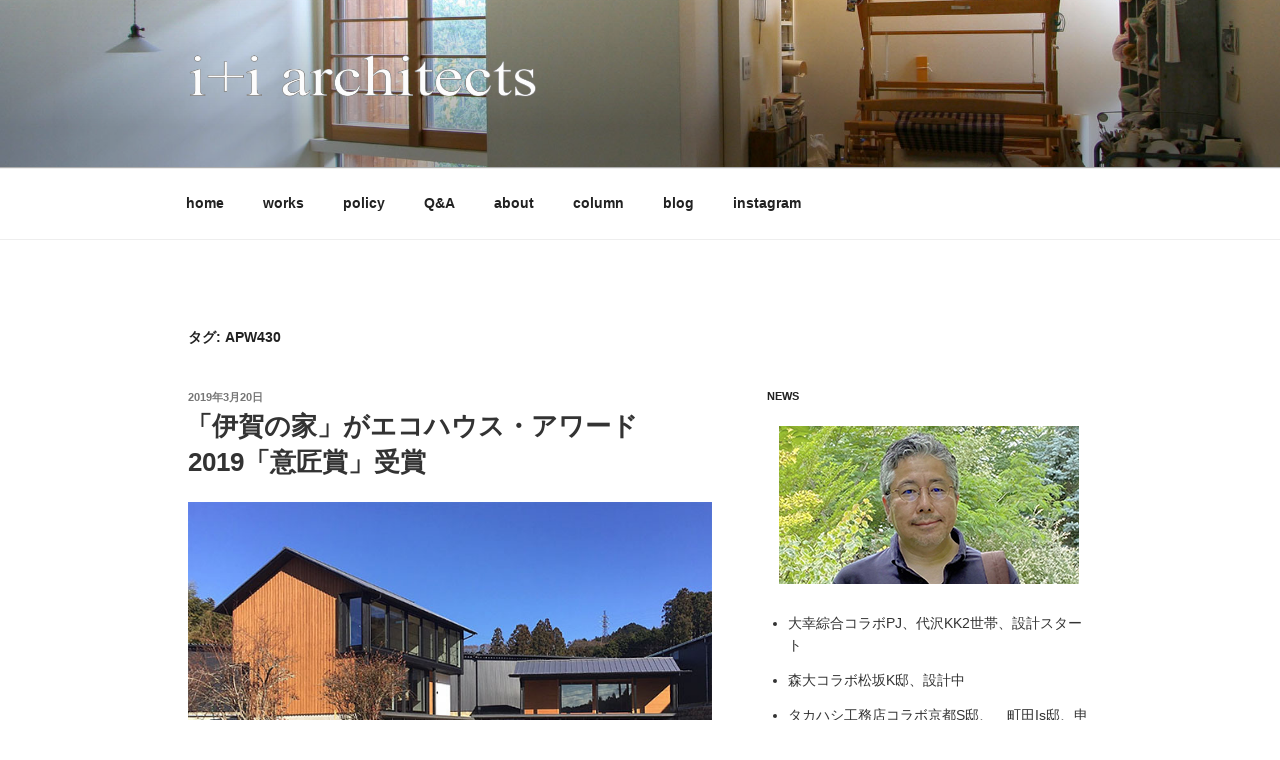

--- FILE ---
content_type: text/html; charset=UTF-8
request_url: https://iplusi.info/tag/apw430/
body_size: 30999
content:
<!DOCTYPE html>
<html dir="ltr" lang="ja"
	prefix="og: https://ogp.me/ns#"  class="no-js no-svg">
<head>
<meta charset="UTF-8">
<meta name="viewport" content="width=device-width, initial-scale=1">
<link rel="profile" href="https://gmpg.org/xfn/11">

<script>(function(html){html.className = html.className.replace(/\bno-js\b/,'js')})(document.documentElement);</script>
<title>APW430 | i+i architects</title>

		<!-- All in One SEO 4.4.4 - aioseo.com -->
		<meta name="robots" content="noindex, max-snippet:-1, max-image-preview:large, max-video-preview:-1" />
		<link rel="canonical" href="https://iplusi.info/tag/apw430/" />
		<meta name="generator" content="All in One SEO (AIOSEO) 4.4.4" />
		<meta name="google" content="nositelinkssearchbox" />
		<script type="application/ld+json" class="aioseo-schema">
			{"@context":"https:\/\/schema.org","@graph":[{"@type":"BreadcrumbList","@id":"https:\/\/iplusi.info\/tag\/apw430\/#breadcrumblist","itemListElement":[{"@type":"ListItem","@id":"https:\/\/iplusi.info\/#listItem","position":1,"item":{"@type":"WebPage","@id":"https:\/\/iplusi.info\/","name":"\u30db\u30fc\u30e0","description":"i+i\u8a2d\u8a08\u4e8b\u52d9\u6240\uff08\u30a2\u30a4\u30d7\u30e9\u30b9\u30a2\u30a4\u8a2d\u8a08\u4e8b\u52d9\u6240\uff09\u306f\u3001\u300c\u9593\u53d6\u308a\u306e\u65b9\u7a0b\u5f0f\u300d\u300c\u65b0\u7c73\u5efa\u7bc9\u58eb\u306e\u6559\u79d1\u66f8\u300d\u306e\u8457\u8005\u3001\u98ef\u585a\u8c4a\u304c\u4e3b\u5bb0\u3059\u308b\u8a2d\u8a08\u4e8b\u52d9\u6240\u3067\u3059\u3002\u65ad\u71b1\u6027\uff08HEAT20G2\uff09\u3001\u8010\u9707\u6027\uff08\u8010\u9707\u7b49\u7d1a3\uff09\u306a\u3069\u3001\u6027\u80fd\u9762\u3092\u6c17\u306b\u3057\u306a\u304c\u3089\u3001\u81ea\u7136\u7d20\u6750\u3092\u751f\u304b\u3057\u305f\u3053\u3060\u308f\u308a\u306e\u30c7\u30b6\u30a4\u30f3\u3092\u5b9f\u73fe\u3055\u308c\u305f\u3044\u65b9\u306b\u5411\u3044\u3066\u3044\u307e\u3059\u3002","url":"https:\/\/iplusi.info\/"},"nextItem":"https:\/\/iplusi.info\/tag\/apw430\/#listItem"},{"@type":"ListItem","@id":"https:\/\/iplusi.info\/tag\/apw430\/#listItem","position":2,"item":{"@type":"WebPage","@id":"https:\/\/iplusi.info\/tag\/apw430\/","name":"APW430","url":"https:\/\/iplusi.info\/tag\/apw430\/"},"previousItem":"https:\/\/iplusi.info\/#listItem"}]},{"@type":"CollectionPage","@id":"https:\/\/iplusi.info\/tag\/apw430\/#collectionpage","url":"https:\/\/iplusi.info\/tag\/apw430\/","name":"APW430 | i+i architects","inLanguage":"ja","isPartOf":{"@id":"https:\/\/iplusi.info\/#website"},"breadcrumb":{"@id":"https:\/\/iplusi.info\/tag\/apw430\/#breadcrumblist"}},{"@type":"Organization","@id":"https:\/\/iplusi.info\/#organization","name":"i+i architects","url":"https:\/\/iplusi.info\/","logo":{"@type":"ImageObject","url":"https:\/\/iplusi.info\/wp-content\/uploads\/2017\/12\/cropped-3333.gif","@id":"https:\/\/iplusi.info\/#organizationLogo","width":1355,"height":250},"image":{"@id":"https:\/\/iplusi.info\/#organizationLogo"}},{"@type":"WebSite","@id":"https:\/\/iplusi.info\/#website","url":"https:\/\/iplusi.info\/","name":"i+i architects","description":"i+i\u8a2d\u8a08\u4e8b\u52d9\u6240\uff08\u30a2\u30a4\u30d7\u30e9\u30b9\u30a2\u30a4\u8a2d\u8a08\u4e8b\u52d9\u6240\uff09\u306f\u3001\u300c\u9593\u53d6\u308a\u306e\u65b9\u7a0b\u5f0f\u300d\u300c\u65b0\u7c73\u5efa\u7bc9\u58eb\u306e\u6559\u79d1\u66f8\u300d\u300c\u98ef\u585a\u8c4a\u304b\u3089\u898b\u305f\u6700\u9ad8\u306e\u4f4f\u5b85\u5de5\u4e8b\u300d\u306e\u8457\u8005\u3001\u98ef\u585a\u8c4a\u304c\u4e3b\u5bb0\u3059\u308b\u8a2d\u8a08\u4e8b\u52d9\u6240\u3067\u3059\u3002","inLanguage":"ja","publisher":{"@id":"https:\/\/iplusi.info\/#organization"}}]}
		</script>
		<!-- All in One SEO -->

<link rel='dns-prefetch' href='//webfonts.xserver.jp' />
<link rel="alternate" type="application/rss+xml" title="i+i architects &raquo; フィード" href="https://iplusi.info/feed/" />
<link rel="alternate" type="application/rss+xml" title="i+i architects &raquo; コメントフィード" href="https://iplusi.info/comments/feed/" />
<link rel="alternate" type="application/rss+xml" title="i+i architects &raquo; APW430 タグのフィード" href="https://iplusi.info/tag/apw430/feed/" />
<style id='wp-img-auto-sizes-contain-inline-css'>
img:is([sizes=auto i],[sizes^="auto," i]){contain-intrinsic-size:3000px 1500px}
/*# sourceURL=wp-img-auto-sizes-contain-inline-css */
</style>
<link rel='stylesheet' id='sbi_styles-css' href='https://iplusi.info/wp-content/plugins/instagram-feed/css/sbi-styles.min.css?ver=6.2.1' media='all' />
<style id='wp-emoji-styles-inline-css'>

	img.wp-smiley, img.emoji {
		display: inline !important;
		border: none !important;
		box-shadow: none !important;
		height: 1em !important;
		width: 1em !important;
		margin: 0 0.07em !important;
		vertical-align: -0.1em !important;
		background: none !important;
		padding: 0 !important;
	}
/*# sourceURL=wp-emoji-styles-inline-css */
</style>
<style id='wp-block-library-inline-css'>
:root{--wp-block-synced-color:#7a00df;--wp-block-synced-color--rgb:122,0,223;--wp-bound-block-color:var(--wp-block-synced-color);--wp-editor-canvas-background:#ddd;--wp-admin-theme-color:#007cba;--wp-admin-theme-color--rgb:0,124,186;--wp-admin-theme-color-darker-10:#006ba1;--wp-admin-theme-color-darker-10--rgb:0,107,160.5;--wp-admin-theme-color-darker-20:#005a87;--wp-admin-theme-color-darker-20--rgb:0,90,135;--wp-admin-border-width-focus:2px}@media (min-resolution:192dpi){:root{--wp-admin-border-width-focus:1.5px}}.wp-element-button{cursor:pointer}:root .has-very-light-gray-background-color{background-color:#eee}:root .has-very-dark-gray-background-color{background-color:#313131}:root .has-very-light-gray-color{color:#eee}:root .has-very-dark-gray-color{color:#313131}:root .has-vivid-green-cyan-to-vivid-cyan-blue-gradient-background{background:linear-gradient(135deg,#00d084,#0693e3)}:root .has-purple-crush-gradient-background{background:linear-gradient(135deg,#34e2e4,#4721fb 50%,#ab1dfe)}:root .has-hazy-dawn-gradient-background{background:linear-gradient(135deg,#faaca8,#dad0ec)}:root .has-subdued-olive-gradient-background{background:linear-gradient(135deg,#fafae1,#67a671)}:root .has-atomic-cream-gradient-background{background:linear-gradient(135deg,#fdd79a,#004a59)}:root .has-nightshade-gradient-background{background:linear-gradient(135deg,#330968,#31cdcf)}:root .has-midnight-gradient-background{background:linear-gradient(135deg,#020381,#2874fc)}:root{--wp--preset--font-size--normal:16px;--wp--preset--font-size--huge:42px}.has-regular-font-size{font-size:1em}.has-larger-font-size{font-size:2.625em}.has-normal-font-size{font-size:var(--wp--preset--font-size--normal)}.has-huge-font-size{font-size:var(--wp--preset--font-size--huge)}.has-text-align-center{text-align:center}.has-text-align-left{text-align:left}.has-text-align-right{text-align:right}.has-fit-text{white-space:nowrap!important}#end-resizable-editor-section{display:none}.aligncenter{clear:both}.items-justified-left{justify-content:flex-start}.items-justified-center{justify-content:center}.items-justified-right{justify-content:flex-end}.items-justified-space-between{justify-content:space-between}.screen-reader-text{border:0;clip-path:inset(50%);height:1px;margin:-1px;overflow:hidden;padding:0;position:absolute;width:1px;word-wrap:normal!important}.screen-reader-text:focus{background-color:#ddd;clip-path:none;color:#444;display:block;font-size:1em;height:auto;left:5px;line-height:normal;padding:15px 23px 14px;text-decoration:none;top:5px;width:auto;z-index:100000}html :where(.has-border-color){border-style:solid}html :where([style*=border-top-color]){border-top-style:solid}html :where([style*=border-right-color]){border-right-style:solid}html :where([style*=border-bottom-color]){border-bottom-style:solid}html :where([style*=border-left-color]){border-left-style:solid}html :where([style*=border-width]){border-style:solid}html :where([style*=border-top-width]){border-top-style:solid}html :where([style*=border-right-width]){border-right-style:solid}html :where([style*=border-bottom-width]){border-bottom-style:solid}html :where([style*=border-left-width]){border-left-style:solid}html :where(img[class*=wp-image-]){height:auto;max-width:100%}:where(figure){margin:0 0 1em}html :where(.is-position-sticky){--wp-admin--admin-bar--position-offset:var(--wp-admin--admin-bar--height,0px)}@media screen and (max-width:600px){html :where(.is-position-sticky){--wp-admin--admin-bar--position-offset:0px}}

/*# sourceURL=wp-block-library-inline-css */
</style><style id='global-styles-inline-css'>
:root{--wp--preset--aspect-ratio--square: 1;--wp--preset--aspect-ratio--4-3: 4/3;--wp--preset--aspect-ratio--3-4: 3/4;--wp--preset--aspect-ratio--3-2: 3/2;--wp--preset--aspect-ratio--2-3: 2/3;--wp--preset--aspect-ratio--16-9: 16/9;--wp--preset--aspect-ratio--9-16: 9/16;--wp--preset--color--black: #000000;--wp--preset--color--cyan-bluish-gray: #abb8c3;--wp--preset--color--white: #ffffff;--wp--preset--color--pale-pink: #f78da7;--wp--preset--color--vivid-red: #cf2e2e;--wp--preset--color--luminous-vivid-orange: #ff6900;--wp--preset--color--luminous-vivid-amber: #fcb900;--wp--preset--color--light-green-cyan: #7bdcb5;--wp--preset--color--vivid-green-cyan: #00d084;--wp--preset--color--pale-cyan-blue: #8ed1fc;--wp--preset--color--vivid-cyan-blue: #0693e3;--wp--preset--color--vivid-purple: #9b51e0;--wp--preset--gradient--vivid-cyan-blue-to-vivid-purple: linear-gradient(135deg,rgb(6,147,227) 0%,rgb(155,81,224) 100%);--wp--preset--gradient--light-green-cyan-to-vivid-green-cyan: linear-gradient(135deg,rgb(122,220,180) 0%,rgb(0,208,130) 100%);--wp--preset--gradient--luminous-vivid-amber-to-luminous-vivid-orange: linear-gradient(135deg,rgb(252,185,0) 0%,rgb(255,105,0) 100%);--wp--preset--gradient--luminous-vivid-orange-to-vivid-red: linear-gradient(135deg,rgb(255,105,0) 0%,rgb(207,46,46) 100%);--wp--preset--gradient--very-light-gray-to-cyan-bluish-gray: linear-gradient(135deg,rgb(238,238,238) 0%,rgb(169,184,195) 100%);--wp--preset--gradient--cool-to-warm-spectrum: linear-gradient(135deg,rgb(74,234,220) 0%,rgb(151,120,209) 20%,rgb(207,42,186) 40%,rgb(238,44,130) 60%,rgb(251,105,98) 80%,rgb(254,248,76) 100%);--wp--preset--gradient--blush-light-purple: linear-gradient(135deg,rgb(255,206,236) 0%,rgb(152,150,240) 100%);--wp--preset--gradient--blush-bordeaux: linear-gradient(135deg,rgb(254,205,165) 0%,rgb(254,45,45) 50%,rgb(107,0,62) 100%);--wp--preset--gradient--luminous-dusk: linear-gradient(135deg,rgb(255,203,112) 0%,rgb(199,81,192) 50%,rgb(65,88,208) 100%);--wp--preset--gradient--pale-ocean: linear-gradient(135deg,rgb(255,245,203) 0%,rgb(182,227,212) 50%,rgb(51,167,181) 100%);--wp--preset--gradient--electric-grass: linear-gradient(135deg,rgb(202,248,128) 0%,rgb(113,206,126) 100%);--wp--preset--gradient--midnight: linear-gradient(135deg,rgb(2,3,129) 0%,rgb(40,116,252) 100%);--wp--preset--font-size--small: 13px;--wp--preset--font-size--medium: 20px;--wp--preset--font-size--large: 36px;--wp--preset--font-size--x-large: 42px;--wp--preset--spacing--20: 0.44rem;--wp--preset--spacing--30: 0.67rem;--wp--preset--spacing--40: 1rem;--wp--preset--spacing--50: 1.5rem;--wp--preset--spacing--60: 2.25rem;--wp--preset--spacing--70: 3.38rem;--wp--preset--spacing--80: 5.06rem;--wp--preset--shadow--natural: 6px 6px 9px rgba(0, 0, 0, 0.2);--wp--preset--shadow--deep: 12px 12px 50px rgba(0, 0, 0, 0.4);--wp--preset--shadow--sharp: 6px 6px 0px rgba(0, 0, 0, 0.2);--wp--preset--shadow--outlined: 6px 6px 0px -3px rgb(255, 255, 255), 6px 6px rgb(0, 0, 0);--wp--preset--shadow--crisp: 6px 6px 0px rgb(0, 0, 0);}:where(.is-layout-flex){gap: 0.5em;}:where(.is-layout-grid){gap: 0.5em;}body .is-layout-flex{display: flex;}.is-layout-flex{flex-wrap: wrap;align-items: center;}.is-layout-flex > :is(*, div){margin: 0;}body .is-layout-grid{display: grid;}.is-layout-grid > :is(*, div){margin: 0;}:where(.wp-block-columns.is-layout-flex){gap: 2em;}:where(.wp-block-columns.is-layout-grid){gap: 2em;}:where(.wp-block-post-template.is-layout-flex){gap: 1.25em;}:where(.wp-block-post-template.is-layout-grid){gap: 1.25em;}.has-black-color{color: var(--wp--preset--color--black) !important;}.has-cyan-bluish-gray-color{color: var(--wp--preset--color--cyan-bluish-gray) !important;}.has-white-color{color: var(--wp--preset--color--white) !important;}.has-pale-pink-color{color: var(--wp--preset--color--pale-pink) !important;}.has-vivid-red-color{color: var(--wp--preset--color--vivid-red) !important;}.has-luminous-vivid-orange-color{color: var(--wp--preset--color--luminous-vivid-orange) !important;}.has-luminous-vivid-amber-color{color: var(--wp--preset--color--luminous-vivid-amber) !important;}.has-light-green-cyan-color{color: var(--wp--preset--color--light-green-cyan) !important;}.has-vivid-green-cyan-color{color: var(--wp--preset--color--vivid-green-cyan) !important;}.has-pale-cyan-blue-color{color: var(--wp--preset--color--pale-cyan-blue) !important;}.has-vivid-cyan-blue-color{color: var(--wp--preset--color--vivid-cyan-blue) !important;}.has-vivid-purple-color{color: var(--wp--preset--color--vivid-purple) !important;}.has-black-background-color{background-color: var(--wp--preset--color--black) !important;}.has-cyan-bluish-gray-background-color{background-color: var(--wp--preset--color--cyan-bluish-gray) !important;}.has-white-background-color{background-color: var(--wp--preset--color--white) !important;}.has-pale-pink-background-color{background-color: var(--wp--preset--color--pale-pink) !important;}.has-vivid-red-background-color{background-color: var(--wp--preset--color--vivid-red) !important;}.has-luminous-vivid-orange-background-color{background-color: var(--wp--preset--color--luminous-vivid-orange) !important;}.has-luminous-vivid-amber-background-color{background-color: var(--wp--preset--color--luminous-vivid-amber) !important;}.has-light-green-cyan-background-color{background-color: var(--wp--preset--color--light-green-cyan) !important;}.has-vivid-green-cyan-background-color{background-color: var(--wp--preset--color--vivid-green-cyan) !important;}.has-pale-cyan-blue-background-color{background-color: var(--wp--preset--color--pale-cyan-blue) !important;}.has-vivid-cyan-blue-background-color{background-color: var(--wp--preset--color--vivid-cyan-blue) !important;}.has-vivid-purple-background-color{background-color: var(--wp--preset--color--vivid-purple) !important;}.has-black-border-color{border-color: var(--wp--preset--color--black) !important;}.has-cyan-bluish-gray-border-color{border-color: var(--wp--preset--color--cyan-bluish-gray) !important;}.has-white-border-color{border-color: var(--wp--preset--color--white) !important;}.has-pale-pink-border-color{border-color: var(--wp--preset--color--pale-pink) !important;}.has-vivid-red-border-color{border-color: var(--wp--preset--color--vivid-red) !important;}.has-luminous-vivid-orange-border-color{border-color: var(--wp--preset--color--luminous-vivid-orange) !important;}.has-luminous-vivid-amber-border-color{border-color: var(--wp--preset--color--luminous-vivid-amber) !important;}.has-light-green-cyan-border-color{border-color: var(--wp--preset--color--light-green-cyan) !important;}.has-vivid-green-cyan-border-color{border-color: var(--wp--preset--color--vivid-green-cyan) !important;}.has-pale-cyan-blue-border-color{border-color: var(--wp--preset--color--pale-cyan-blue) !important;}.has-vivid-cyan-blue-border-color{border-color: var(--wp--preset--color--vivid-cyan-blue) !important;}.has-vivid-purple-border-color{border-color: var(--wp--preset--color--vivid-purple) !important;}.has-vivid-cyan-blue-to-vivid-purple-gradient-background{background: var(--wp--preset--gradient--vivid-cyan-blue-to-vivid-purple) !important;}.has-light-green-cyan-to-vivid-green-cyan-gradient-background{background: var(--wp--preset--gradient--light-green-cyan-to-vivid-green-cyan) !important;}.has-luminous-vivid-amber-to-luminous-vivid-orange-gradient-background{background: var(--wp--preset--gradient--luminous-vivid-amber-to-luminous-vivid-orange) !important;}.has-luminous-vivid-orange-to-vivid-red-gradient-background{background: var(--wp--preset--gradient--luminous-vivid-orange-to-vivid-red) !important;}.has-very-light-gray-to-cyan-bluish-gray-gradient-background{background: var(--wp--preset--gradient--very-light-gray-to-cyan-bluish-gray) !important;}.has-cool-to-warm-spectrum-gradient-background{background: var(--wp--preset--gradient--cool-to-warm-spectrum) !important;}.has-blush-light-purple-gradient-background{background: var(--wp--preset--gradient--blush-light-purple) !important;}.has-blush-bordeaux-gradient-background{background: var(--wp--preset--gradient--blush-bordeaux) !important;}.has-luminous-dusk-gradient-background{background: var(--wp--preset--gradient--luminous-dusk) !important;}.has-pale-ocean-gradient-background{background: var(--wp--preset--gradient--pale-ocean) !important;}.has-electric-grass-gradient-background{background: var(--wp--preset--gradient--electric-grass) !important;}.has-midnight-gradient-background{background: var(--wp--preset--gradient--midnight) !important;}.has-small-font-size{font-size: var(--wp--preset--font-size--small) !important;}.has-medium-font-size{font-size: var(--wp--preset--font-size--medium) !important;}.has-large-font-size{font-size: var(--wp--preset--font-size--large) !important;}.has-x-large-font-size{font-size: var(--wp--preset--font-size--x-large) !important;}
/*# sourceURL=global-styles-inline-css */
</style>

<style id='classic-theme-styles-inline-css'>
/*! This file is auto-generated */
.wp-block-button__link{color:#fff;background-color:#32373c;border-radius:9999px;box-shadow:none;text-decoration:none;padding:calc(.667em + 2px) calc(1.333em + 2px);font-size:1.125em}.wp-block-file__button{background:#32373c;color:#fff;text-decoration:none}
/*# sourceURL=/wp-includes/css/classic-themes.min.css */
</style>
<link rel='stylesheet' id='twentyseventeen-style-css' href='https://iplusi.info/wp-content/themes/twentyseventeen/style.css?ver=20190507' media='all' />
<link rel='stylesheet' id='twentyseventeen-block-style-css' href='https://iplusi.info/wp-content/themes/twentyseventeen/assets/css/blocks.css?ver=20190105' media='all' />
<script src="https://iplusi.info/wp-includes/js/jquery/jquery.min.js?ver=3.7.1" id="jquery-core-js"></script>
<script src="https://iplusi.info/wp-includes/js/jquery/jquery-migrate.min.js?ver=3.4.1" id="jquery-migrate-js"></script>
<script src="//webfonts.xserver.jp/js/xserverv3.js?fadein=0&amp;ver=2.0.4" id="typesquare_std-js"></script>
<link rel="https://api.w.org/" href="https://iplusi.info/wp-json/" /><link rel="alternate" title="JSON" type="application/json" href="https://iplusi.info/wp-json/wp/v2/tags/50" /><link rel="EditURI" type="application/rsd+xml" title="RSD" href="https://iplusi.info/xmlrpc.php?rsd" />
<meta name="generator" content="WordPress 6.9" />
		<style id="twentyseventeen-custom-header-styles" type="text/css">
				.site-title,
		.site-description {
			position: absolute;
			clip: rect(1px, 1px, 1px, 1px);
		}
				</style>
		<link rel="icon" href="https://iplusi.info/wp-content/uploads/2019/04/cropped-f44f9ea92bcfdc8750a5f9f1da11a458-1-32x32.jpg" sizes="32x32" />
<link rel="icon" href="https://iplusi.info/wp-content/uploads/2019/04/cropped-f44f9ea92bcfdc8750a5f9f1da11a458-1-192x192.jpg" sizes="192x192" />
<link rel="apple-touch-icon" href="https://iplusi.info/wp-content/uploads/2019/04/cropped-f44f9ea92bcfdc8750a5f9f1da11a458-1-180x180.jpg" />
<meta name="msapplication-TileImage" content="https://iplusi.info/wp-content/uploads/2019/04/cropped-f44f9ea92bcfdc8750a5f9f1da11a458-1-270x270.jpg" />
</head>

<body data-rsssl=1 class="archive tag tag-apw430 tag-50 wp-custom-logo wp-embed-responsive wp-theme-twentyseventeen hfeed has-header-image has-sidebar page-one-column title-tagline-hidden colors-light">
<div id="page" class="site">
	<a class="skip-link screen-reader-text" href="#content">コンテンツへスキップ</a>

	<header id="masthead" class="site-header" role="banner">

		<div class="custom-header">

		<div class="custom-header-media">
			<div id="wp-custom-header" class="wp-custom-header"><img src="https://iplusi.info/wp-content/uploads/2019/07/IMG_0318.jpg" width="2000" height="1200" alt="" srcset="https://iplusi.info/wp-content/uploads/2019/07/IMG_0318.jpg 2000w, https://iplusi.info/wp-content/uploads/2019/07/IMG_0318-600x360.jpg 600w, https://iplusi.info/wp-content/uploads/2019/07/IMG_0318-768x461.jpg 768w, https://iplusi.info/wp-content/uploads/2019/07/IMG_0318-1024x614.jpg 1024w" sizes="100vw" decoding="async" fetchpriority="high" /></div>		</div>

	<div class="site-branding">
	<div class="wrap">

		<a href="https://iplusi.info/" class="custom-logo-link" rel="home"><img width="1355" height="250" src="https://iplusi.info/wp-content/uploads/2017/12/cropped-3333.gif" class="custom-logo" alt="i+i architects" decoding="async" sizes="(max-width: 767px) 89vw, (max-width: 1000px) 54vw, (max-width: 1071px) 543px, 580px" /></a>
		<div class="site-branding-text">
							<p class="site-title"><a href="https://iplusi.info/" rel="home">i+i architects</a></p>
			
							<p class="site-description">i+i設計事務所（アイプラスアイ設計事務所）は、「間取りの方程式」「新米建築士の教科書」「飯塚豊から見た最高の住宅工事」の著者、飯塚豊が主宰する設計事務所です。</p>
					</div><!-- .site-branding-text -->

		
	</div><!-- .wrap -->
</div><!-- .site-branding -->

</div><!-- .custom-header -->

					<div class="navigation-top">
				<div class="wrap">
					<nav id="site-navigation" class="main-navigation" role="navigation" aria-label="トップメニュー">
	<button class="menu-toggle" aria-controls="top-menu" aria-expanded="false">
		<svg class="icon icon-bars" aria-hidden="true" role="img"> <use href="#icon-bars" xlink:href="#icon-bars"></use> </svg><svg class="icon icon-close" aria-hidden="true" role="img"> <use href="#icon-close" xlink:href="#icon-close"></use> </svg>メニュー	</button>

	<div class="menu-menu-container"><ul id="top-menu" class="menu"><li id="menu-item-28" class="menu-item menu-item-type-custom menu-item-object-custom menu-item-home menu-item-28"><a href="https://iplusi.info/">home</a></li>
<li id="menu-item-82" class="menu-item menu-item-type-post_type menu-item-object-page menu-item-82"><a href="https://iplusi.info/works/">works</a></li>
<li id="menu-item-57" class="menu-item menu-item-type-post_type menu-item-object-page menu-item-57"><a href="https://iplusi.info/policy/">policy</a></li>
<li id="menu-item-58" class="menu-item menu-item-type-post_type menu-item-object-page menu-item-58"><a href="https://iplusi.info/q%ef%bc%86a/">Q&#038;A</a></li>
<li id="menu-item-60" class="menu-item menu-item-type-post_type menu-item-object-page menu-item-60"><a href="https://iplusi.info/about/">about</a></li>
<li id="menu-item-1571" class="menu-item menu-item-type-taxonomy menu-item-object-category menu-item-1571"><a href="https://iplusi.info/category/column/">column</a></li>
<li id="menu-item-506" class="menu-item menu-item-type-taxonomy menu-item-object-category menu-item-506"><a href="https://iplusi.info/category/blog/">blog</a></li>
<li id="menu-item-1144" class="menu-item menu-item-type-custom menu-item-object-custom menu-item-1144"><a href="https://www.instagram.com/iplusi_architects/?hl=ja">instagram</a></li>
</ul></div>
	</nav><!-- #site-navigation -->
				</div><!-- .wrap -->
			</div><!-- .navigation-top -->
		
	</header><!-- #masthead -->

	
	<div class="site-content-contain">
		<div id="content" class="site-content">

<div class="wrap">

			<header class="page-header">
			<h1 class="page-title">タグ: <span>APW430</span></h1>		</header><!-- .page-header -->
	
	<div id="primary" class="content-area">
		<main id="main" class="site-main" role="main">

					
<article id="post-1186" class="post-1186 post type-post status-publish format-standard hentry category-iganoie tag-apw430 tag-52 tag-49">
		<header class="entry-header">
		<div class="entry-meta"><span class="screen-reader-text">投稿日:</span> <a href="https://iplusi.info/blog/iganoie/isyousyou/" rel="bookmark"><time class="entry-date published" datetime="2019-03-20T18:41:46+09:00">2019年3月20日</time><time class="updated" datetime="2019-04-07T16:57:00+09:00">2019年4月7日</time></a></div><!-- .entry-meta --><h2 class="entry-title"><a href="https://iplusi.info/blog/iganoie/isyousyou/" rel="bookmark">「伊賀の家」がエコハウス・アワード2019「意匠賞」受賞</a></h2>	</header><!-- .entry-header -->

	
	<div class="entry-content">
		<p><img decoding="async" class="aligncenter size-full wp-image-1187" src="https://iplusi.info/wp-content/uploads/2019/03/ae46b1f460ee46f789c27b264a6cb421.jpg" alt="" width="650" height="327" srcset="https://iplusi.info/wp-content/uploads/2019/03/ae46b1f460ee46f789c27b264a6cb421.jpg 650w, https://iplusi.info/wp-content/uploads/2019/03/ae46b1f460ee46f789c27b264a6cb421-600x302.jpg 600w" sizes="(max-width: 650px) 100vw, 650px" /><br />
設計監理や計算でi+i設計事務所が全面的にお手伝いした、三重県の工務店、森大建地産の「伊賀の家」<a href="https://passivehouse-japan.org/ja/award2019nominee-pea1909/?fbclid=IwAR3VwMjlgYnPYHkdYuXQnCgw7TQvMMUeFOIlA-O7VJBZ0yKmH1KRW6tY4Uc" target="_blank" rel="noopener nofollow noreferrer" data-ft="{&quot;tn&quot;:&quot;-U&quot;}" data-lynx-mode="asynclazy" data-lynx-uri="httpss://l.facebook.com/l.php?u=https%3A%2F%2Fpassivehouse-japan.org%2Fja%2Faward2019nominee-pea1909%2F%3Ffbclid%3DIwAR3VwMjlgYnPYHkdYuXQnCgw7TQvMMUeFOIlA-O7VJBZ0yKmH1KRW6tY4Uc&amp;h=AT2S2f02_q_qzevqbCEeZK_Qj_nn7edLddTem3SiwV0N3jjfZl1YQi4Q8wSx3SyJwhuLn_vUHpER7XqJ0bCVpZ_N6cA-b5DrSaCXMVNqjOPeY9EWA5E1OlU_KNwFy0NbIkIcKs3lVAuoVqJXgnDMPVgIWSIPX92MYih-2Kzn-vlUe4cadg">https://passivehouse-japan.org/ja/award2019nominee-pea1909/</a>がパッシブハウスアワードで「意匠賞」受賞したそうです。<br />
Q値0.96、UA値0.27（建もの燃費ナビによる計算）の性能を持つ、森大さんが初めて挑戦した本格的なエコハウス、かつ長期優良住宅で性能全部クリアした上での、「意匠賞」ですから大健闘です。森さん、<span id="u_0_3j" class="_ezo">おめでとうございます</span>。</p>
<p><img decoding="async" class="aligncenter size-full wp-image-1188" src="https://iplusi.info/wp-content/uploads/2019/03/54375837_2144084852305453_435249533350313984_n.jpg" alt="" width="650" height="647" srcset="https://iplusi.info/wp-content/uploads/2019/03/54375837_2144084852305453_435249533350313984_n.jpg 650w, https://iplusi.info/wp-content/uploads/2019/03/54375837_2144084852305453_435249533350313984_n-150x150.jpg 150w, https://iplusi.info/wp-content/uploads/2019/03/54375837_2144084852305453_435249533350313984_n-600x597.jpg 600w, https://iplusi.info/wp-content/uploads/2019/03/54375837_2144084852305453_435249533350313984_n-100x100.jpg 100w" sizes="(max-width: 650px) 100vw, 650px" /></p>
	</div><!-- .entry-content -->

	
</article><!-- #post-1186 -->

		</main><!-- #main -->
	</div><!-- #primary -->
	
<aside id="secondary" class="widget-area" role="complementary" aria-label="ブログサイドバー">
	<section id="text-9" class="widget widget_text"><h2 class="widget-title">news</h2>			<div class="textwidget"><p><img loading="lazy" decoding="async" class="aligncenter size-full wp-image-4287" src="https://iplusi.info/wp-content/uploads/2024/10/9140b4bd0d98b9592e14a630979bad89.jpg" alt="" width="300" height="158" /></p>
<ul>
<li>大幸綜合コラボPJ、代沢KK2世帯、設計スタート</li>
<li>森大コラボ松坂K邸、設計中</li>
<li>タカハシ工務店コラボ京都S邸、　町田Is邸、申請中</li>
<li>葉山Km邸、青葉区N邸、代沢K邸、高性能賃貸「弐番町FLAT」、工事中</li>
<li>zoom打ち合わせによる関東近県以外の設計依頼もお受けできます。</li>
<li>竣工までおよそ12ヶ月程度です。お急ぎの方は早めの声掛けお願いします。</li>
</ul>
</div>
		</section><section id="text-14" class="widget widget_text"><h2 class="widget-title">著作</h2>			<div class="textwidget"><p><img loading="lazy" decoding="async" class="aligncenter size-full wp-image-1985" src="https://iplusi.info/wp-content/uploads/2019/08/007.jpg" alt="" width="300" height="150" />間取りの方程式、新米建築士の教科書、飯塚豊が見た最高の住宅工事、ぜんぶ絵でわかる1木造住宅（書籍化作業中）、絶賛発売中です。ぜひご覧ください。</p>
<p>ー　<a href="https://www.amazon.co.jp/dp/4767818605/ref=cm_sw_r_cp_ep_dp_FXolAbPJFKSPG">間取りの方程式</a><br />
ー　<a href="https://www.amazon.co.jp/%E6%96%B0%E7%B1%B3%E5%BB%BA%E7%AF%89%E5%A3%AB%E3%81%AE%E6%95%99%E7%A7%91%E6%9B%B8-%E9%A3%AF%E5%A1%9A%E8%B1%8A/dp/4798050350/ref=sr_1_1?s=books&amp;ie=UTF8&amp;qid=1488630013&amp;sr=1-1&amp;keywords=%E6%96%B0%E7%B1%B3%E5%BB%BA%E7%AF%89%E5%A3%AB%E3%81%AE%E6%95%99%E7%A7%91%E6%9B%B8">新米建築士の教科書</a><br />
ー　<a href="https://www.amazon.co.jp/dp/B074WJP1T2/ref=cm_sw_r_cp_ep_dp_IVolAbJ4RHS84">飯塚豊から見た最高の住宅工事</a><br />
ー　<a href="https://amzn.asia/d/ekqUbh5">ぜんぶ絵でわかる1木造住宅</a></p>
</div>
		</section><section id="text-11" class="widget widget_text"><h2 class="widget-title">リンク</h2>			<div class="textwidget"><p>・関連ホームページ<br />
―　<a href="https://iplusi.exblog.jp/">exiciteブログ「i+i」</a><br />
―　<a href="https://www.instagram.com/iplusi_architects/?hl=ja">instagram</a><br />
―　<a href="http://www8.plala.or.jp/yutaka-i/iplusi/index.htm">アイプラスアイ旧ホームページ</a><br />
―　<a href="http://www8.plala.or.jp/yutaka-i/index.html">住まい手の立場から住宅を考える</a><br />
―　<a href="http://www8.plala.or.jp/yutaka-i/iplusi/iezukuriblog.htm">お客様のHP</a></p>
<p>・旧サイト注目記事<br />
ー　<a href="http://www8.plala.or.jp/yutaka-i/columnindex.htm">超技術系建築相談</a><br />
ー　<a href="http://www8.plala.or.jp/yutaka-i/hajimeni.html">住宅のコンセプトづくり</a></p>
<p>・旧ブログ注目記事<br />
ー　<a href="https://iplusi.exblog.jp/tags/%E5%9C%9F%E5%9C%B0%E6%8E%A2%E3%81%97%E3%81%AE%E3%83%9D%E3%82%A4%E3%83%B3%E3%83%88/">土地探しのポイント</a><br />
ー　<a href="https://iplusi.exblog.jp/tags/%E6%A4%9C%E8%A8%8E%E6%A1%88/">検討案</a><br />
ー　<a href="https://iplusi.exblog.jp/tags/%E4%BB%8A%E6%97%A5%E3%81%AE%E7%8F%BE%E5%A0%B4/">今日の現場</a><br />
ー　<a href="https://iplusi.exblog.jp/tags/%E7%AB%A3%E5%B7%A5%E4%BA%8B%E4%BE%8B/">竣工事例</a><br />
ー　<a href="https://iplusi.exblog.jp/tags/%E3%83%A1%E3%83%87%E3%82%A3%E3%82%A2/">メディア</a><br />
ー　<a href="https://iplusi.exblog.jp/tags/%E6%9D%90%E6%96%99%E3%81%A8%E8%89%B2/">材料と色</a><br />
ー　<a href="https://iplusi.exblog.jp/tags/%E4%BD%8F%E8%A8%AD%E6%A9%9F%E5%99%A8%E3%83%BB%E5%82%99%E5%93%81/">住設機器・備品</a><br />
ー　<a href="https://iplusi.exblog.jp/tags/%EF%BD%89%EF%BC%8B%EF%BD%89%20%E3%81%AE%E3%81%93%E3%81%A0%E3%82%8F%E3%82%8A/">i+iのこだわり</a><br />
ー　<a href="https://iplusi.exblog.jp/tags/%E9%96%8B%E5%8F%A3%E9%83%A8%E3%81%A8%E5%85%89/">開口部と光</a><br />
ー　<a href="https://iplusi.exblog.jp/tags/%E7%8F%BE%E5%A0%B4%E3%81%AE%E6%A4%9C%E6%9F%BB%E3%81%A8%E7%A2%BA%E8%AA%8D/">現場の検査と確認</a><br />
ー　<a href="https://iplusi.exblog.jp/tags/%E8%B3%87%E9%87%91%E8%A8%88%E7%94%BB%E3%83%BB%E4%BE%9D%E9%A0%BC%E5%85%88%E3%81%95%E3%81%8C%E3%81%97/">資金計画・依頼先探し</a><br />
ー　<a href="https://iplusi.exblog.jp/tags/%E4%BB%8A%E6%97%A5%E3%81%AE%E7%8F%BE%E5%A0%B4/">今日の現場</a><br />
ー　<a href="https://iplusi.exblog.jp/tags/%E5%90%84%E7%A8%AE%E5%9F%BA%E6%BA%96%E3%81%A8%E3%83%87%E3%83%BC%E3%82%BF/">各種基準とデータ</a><br />
ー　<a href="https://iplusi.exblog.jp/tags/%E6%A4%8D%E6%A0%BD%E3%83%BB%E5%A4%96%E6%A7%8B%E3%83%BB%E3%82%AC%E3%83%BC%E3%83%87%E3%83%8B%E3%83%B3%E3%82%B0/">植栽・外構</a><br />
ー　<a href="https://iplusi.exblog.jp/tags/%E6%B3%95%E8%A6%8F/">法規</a><br />
ー　<a href="https://iplusi.exblog.jp/tags/%E8%A3%8F%E6%8A%80/">裏技</a><br />
ー　<a href="https://iplusi.exblog.jp/tags/%E8%A6%8B%E5%AD%A6%E8%A8%98/">見学記</a></p>
</div>
		</section><section id="tag_cloud-3" class="widget widget_tag_cloud"><h2 class="widget-title">タグ</h2><div class="tagcloud"><ul class='wp-tag-cloud' role='list'>
	<li><a href="https://iplusi.info/tag/apw330/" class="tag-cloud-link tag-link-101 tag-link-position-1" style="font-size: 1em;" aria-label="APW330 (3個の項目)">APW330<span class="tag-link-count"> (3)</span></a></li>
	<li><a href="https://iplusi.info/tag/lives/" class="tag-cloud-link tag-link-57 tag-link-position-2" style="font-size: 1em;" aria-label="Lives (2個の項目)">Lives<span class="tag-link-count"> (2)</span></a></li>
	<li><a href="https://iplusi.info/tag/%e3%81%8a%e7%9f%a5%e3%82%89%e3%81%9b/" class="tag-cloud-link tag-link-35 tag-link-position-3" style="font-size: 1em;" aria-label="お知らせ (2個の項目)">お知らせ<span class="tag-link-count"> (2)</span></a></li>
	<li><a href="https://iplusi.info/tag/%e3%81%97%e3%81%82%e3%82%8f%e3%81%9b%e9%96%93%e5%8f%96%e3%82%8a%e5%9b%b3%e9%91%91/" class="tag-cloud-link tag-link-95 tag-link-position-4" style="font-size: 1em;" aria-label="しあわせ間取り図鑑 (1個の項目)">しあわせ間取り図鑑<span class="tag-link-count"> (1)</span></a></li>
	<li><a href="https://iplusi.info/tag/%e3%82%a6%e3%82%a9%e3%83%bc%e3%83%ab%e3%83%8a%e3%83%83%e3%83%88/" class="tag-cloud-link tag-link-100 tag-link-position-5" style="font-size: 1em;" aria-label="ウォールナット (1個の項目)">ウォールナット<span class="tag-link-count"> (1)</span></a></li>
	<li><a href="https://iplusi.info/tag/%e3%82%a6%e3%83%83%e3%83%89%e3%83%ad%e3%83%b3%e3%82%b0%e3%82%a8%e3%82%b3/" class="tag-cloud-link tag-link-110 tag-link-position-6" style="font-size: 1em;" aria-label="ウッドロングエコ (1個の項目)">ウッドロングエコ<span class="tag-link-count"> (1)</span></a></li>
	<li><a href="https://iplusi.info/tag/%e3%82%a8%e3%82%b3%e3%83%8f%e3%82%a6%e3%82%b9%e3%83%bb%e3%82%a2%e3%83%af%e3%83%bc%e3%83%89/" class="tag-cloud-link tag-link-52 tag-link-position-7" style="font-size: 1em;" aria-label="エコハウス・アワード (2個の項目)">エコハウス・アワード<span class="tag-link-count"> (2)</span></a></li>
	<li><a href="https://iplusi.info/tag/%e3%82%a8%e3%82%b3%e3%83%8f%e3%82%a6%e3%82%b9%e5%a4%a7%e8%b3%9e/" class="tag-cloud-link tag-link-58 tag-link-position-8" style="font-size: 1em;" aria-label="エコハウス大賞 (4個の項目)">エコハウス大賞<span class="tag-link-count"> (4)</span></a></li>
	<li><a href="https://iplusi.info/tag/%e3%82%aa%e3%83%bc%e3%83%97%e3%83%b3%e3%83%8f%e3%82%a6%e3%82%b9/" class="tag-cloud-link tag-link-82 tag-link-position-9" style="font-size: 1em;" aria-label="オープンハウス (10個の項目)">オープンハウス<span class="tag-link-count"> (10)</span></a></li>
	<li><a href="https://iplusi.info/tag/%e3%82%b3%e3%83%9c%e3%83%83%e3%83%88/" class="tag-cloud-link tag-link-64 tag-link-position-10" style="font-size: 1em;" aria-label="コボット (3個の項目)">コボット<span class="tag-link-count"> (3)</span></a></li>
	<li><a href="https://iplusi.info/tag/%e3%82%b5%e3%83%bc%e3%83%a2%e3%82%b0%e3%83%a9%e3%83%95%e3%82%a3%e3%83%bc/" class="tag-cloud-link tag-link-93 tag-link-position-11" style="font-size: 1em;" aria-label="サーモグラフィー (1個の項目)">サーモグラフィー<span class="tag-link-count"> (1)</span></a></li>
	<li><a href="https://iplusi.info/tag/%e3%82%b5%e3%83%bc%e3%83%a2%e3%82%b9x/" class="tag-cloud-link tag-link-45 tag-link-position-12" style="font-size: 1em;" aria-label="サーモスX (2個の項目)">サーモスX<span class="tag-link-count"> (2)</span></a></li>
	<li><a href="https://iplusi.info/tag/%e3%82%b7%e3%82%a7%e3%83%bc%e3%83%89/" class="tag-cloud-link tag-link-103 tag-link-position-13" style="font-size: 1em;" aria-label="シェード (1個の項目)">シェード<span class="tag-link-count"> (1)</span></a></li>
	<li><a href="https://iplusi.info/tag/%e3%82%b7%e3%83%a3%e3%83%83%e3%82%bf%e3%83%bc/" class="tag-cloud-link tag-link-102 tag-link-position-14" style="font-size: 1em;" aria-label="シャッター (1個の項目)">シャッター<span class="tag-link-count"> (1)</span></a></li>
	<li><a href="https://iplusi.info/tag/%e3%82%b9%e3%82%b1%e3%83%83%e3%83%81%e3%82%a2%e3%83%83%e3%83%97/" class="tag-cloud-link tag-link-107 tag-link-position-15" style="font-size: 1em;" aria-label="スケッチアップ (1個の項目)">スケッチアップ<span class="tag-link-count"> (1)</span></a></li>
	<li><a href="https://iplusi.info/tag/%e3%83%88%e3%83%83%e3%83%97%e3%83%a9%e3%82%a4%e3%83%88/" class="tag-cloud-link tag-link-81 tag-link-position-16" style="font-size: 1em;" aria-label="トップライト (2個の項目)">トップライト<span class="tag-link-count"> (2)</span></a></li>
	<li><a href="https://iplusi.info/tag/%e3%83%91%e3%83%83%e3%82%b7%e3%83%96%e3%83%8f%e3%82%a6%e3%82%b9/" class="tag-cloud-link tag-link-49 tag-link-position-17" style="font-size: 1em;" aria-label="パッシブハウス (2個の項目)">パッシブハウス<span class="tag-link-count"> (2)</span></a></li>
	<li><a href="https://iplusi.info/tag/%e3%83%91%e3%83%8d%e3%83%aa%e3%83%bc%e3%83%89/" class="tag-cloud-link tag-link-104 tag-link-position-18" style="font-size: 1em;" aria-label="パネリード (1個の項目)">パネリード<span class="tag-link-count"> (1)</span></a></li>
	<li><a href="https://iplusi.info/tag/%e3%83%9a%e3%83%b3%e3%83%88%e3%83%8f%e3%82%a6%e3%82%b9/" class="tag-cloud-link tag-link-98 tag-link-position-19" style="font-size: 1em;" aria-label="ペントハウス (1個の項目)">ペントハウス<span class="tag-link-count"> (1)</span></a></li>
	<li><a href="https://iplusi.info/tag/%e3%83%9b%e3%83%bc%e3%83%a0%e3%82%ba%e5%90%9b/" class="tag-cloud-link tag-link-120 tag-link-position-20" style="font-size: 1em;" aria-label="ホームズ君 (1個の項目)">ホームズ君<span class="tag-link-count"> (1)</span></a></li>
	<li><a href="https://iplusi.info/tag/%e3%83%a1%e3%83%87%e3%82%a3%e3%82%a2/" class="tag-cloud-link tag-link-123 tag-link-position-21" style="font-size: 1em;" aria-label="メディア (2個の項目)">メディア<span class="tag-link-count"> (2)</span></a></li>
	<li><a href="https://iplusi.info/tag/%e3%83%a2%e3%83%83%e3%82%af%e3%82%a2%e3%83%83%e3%83%97/" class="tag-cloud-link tag-link-121 tag-link-position-22" style="font-size: 1em;" aria-label="モックアップ (1個の項目)">モックアップ<span class="tag-link-count"> (1)</span></a></li>
	<li><a href="https://iplusi.info/tag/%e3%83%a9%e3%83%af%e3%83%b3/" class="tag-cloud-link tag-link-92 tag-link-position-23" style="font-size: 1em;" aria-label="ラワン (1個の項目)">ラワン<span class="tag-link-count"> (1)</span></a></li>
	<li><a href="https://iplusi.info/tag/%e4%b8%8a%e6%a3%9f/" class="tag-cloud-link tag-link-34 tag-link-position-24" style="font-size: 1em;" aria-label="上棟 (4個の項目)">上棟<span class="tag-link-count"> (4)</span></a></li>
	<li><a href="https://iplusi.info/tag/%e4%bb%8a%e6%97%a5%e3%81%ae%e7%8f%be%e5%a0%b4/" class="tag-cloud-link tag-link-39 tag-link-position-25" style="font-size: 1em;" aria-label="今日の現場 (4個の項目)">今日の現場<span class="tag-link-count"> (4)</span></a></li>
	<li><a href="https://iplusi.info/tag/%e5%88%87%e5%a6%bb%e5%b1%8b%e6%a0%b9/" class="tag-cloud-link tag-link-37 tag-link-position-26" style="font-size: 1em;" aria-label="切妻屋根 (3個の項目)">切妻屋根<span class="tag-link-count"> (3)</span></a></li>
	<li><a href="https://iplusi.info/tag/%e5%9e%82%e6%9c%a8%e6%a7%8b%e9%80%a0/" class="tag-cloud-link tag-link-42 tag-link-position-27" style="font-size: 1em;" aria-label="垂木構造 (2個の項目)">垂木構造<span class="tag-link-count"> (2)</span></a></li>
	<li><a href="https://iplusi.info/tag/%e5%a4%96%e5%a3%81%e6%a4%9c%e8%a8%8e/" class="tag-cloud-link tag-link-97 tag-link-position-28" style="font-size: 1em;" aria-label="外壁検討 (1個の項目)">外壁検討<span class="tag-link-count"> (1)</span></a></li>
	<li><a href="https://iplusi.info/tag/%e5%ae%8c%e6%88%90%e8%a6%8b%e5%ad%a6%e4%bc%9a/" class="tag-cloud-link tag-link-83 tag-link-position-29" style="font-size: 1em;" aria-label="完成見学会 (6個の項目)">完成見学会<span class="tag-link-count"> (6)</span></a></li>
	<li><a href="https://iplusi.info/tag/%e5%ba%8a%e4%b8%8b%e3%82%a8%e3%82%a2%e3%82%b3%e3%83%b3/" class="tag-cloud-link tag-link-89 tag-link-position-30" style="font-size: 1em;" aria-label="床下エアコン (2個の項目)">床下エアコン<span class="tag-link-count"> (2)</span></a></li>
	<li><a href="https://iplusi.info/tag/%e5%bb%ba%e7%af%89%e7%9f%a5%e8%ad%98/" class="tag-cloud-link tag-link-128 tag-link-position-31" style="font-size: 1em;" aria-label="建築知識 (1個の項目)">建築知識<span class="tag-link-count"> (1)</span></a></li>
	<li><a href="https://iplusi.info/tag/%e6%8a%9c%e3%81%91/" class="tag-cloud-link tag-link-78 tag-link-position-32" style="font-size: 1em;" aria-label="抜け (2個の項目)">抜け<span class="tag-link-count"> (2)</span></a></li>
	<li><a href="https://iplusi.info/tag/%e6%8e%b2%e8%bc%89%e6%9b%b8%e7%b1%8d/" class="tag-cloud-link tag-link-54 tag-link-position-33" style="font-size: 1em;" aria-label="掲載書籍 (2個の項目)">掲載書籍<span class="tag-link-count"> (2)</span></a></li>
	<li><a href="https://iplusi.info/tag/%e6%8e%b2%e8%bc%89%e9%9b%91%e8%aa%8c/" class="tag-cloud-link tag-link-55 tag-link-position-34" style="font-size: 1em;" aria-label="掲載雑誌 (4個の項目)">掲載雑誌<span class="tag-link-count"> (4)</span></a></li>
	<li><a href="https://iplusi.info/tag/%e6%96%b0%e5%bb%ba%e3%83%8f%e3%82%a6%e3%82%b8%e3%83%b3%e3%82%b0/" class="tag-cloud-link tag-link-122 tag-link-position-35" style="font-size: 1em;" aria-label="新建ハウジング (1個の項目)">新建ハウジング<span class="tag-link-count"> (1)</span></a></li>
	<li><a href="https://iplusi.info/tag/%e6%96%b0%e7%b1%b3%e5%bb%ba%e7%af%89%e5%a3%ab%e3%81%ae%e6%95%99%e7%a7%91%e6%9b%b8/" class="tag-cloud-link tag-link-67 tag-link-position-36" style="font-size: 1em;" aria-label="新米建築士の教科書 (3個の項目)">新米建築士の教科書<span class="tag-link-count"> (3)</span></a></li>
	<li><a href="https://iplusi.info/tag/%e6%9b%b8%e8%a9%95/" class="tag-cloud-link tag-link-94 tag-link-position-37" style="font-size: 1em;" aria-label="書評 (1個の項目)">書評<span class="tag-link-count"> (1)</span></a></li>
	<li><a href="https://iplusi.info/tag/%e6%9c%a8%e5%a4%a9%e4%ba%95/" class="tag-cloud-link tag-link-130 tag-link-position-38" style="font-size: 1em;" aria-label="木天井 (1個の項目)">木天井<span class="tag-link-count"> (1)</span></a></li>
	<li><a href="https://iplusi.info/tag/%e6%9d%89%e6%9d%bf%e5%a4%96%e5%a3%81/" class="tag-cloud-link tag-link-105 tag-link-position-39" style="font-size: 1em;" aria-label="杉板外壁 (2個の項目)">杉板外壁<span class="tag-link-count"> (2)</span></a></li>
	<li><a href="https://iplusi.info/tag/%e6%a3%ae%e5%b1%b1%e9%ab%98%e8%87%b3/" class="tag-cloud-link tag-link-8 tag-link-position-40" style="font-size: 1em;" aria-label="森山高至 (1個の項目)">森山高至<span class="tag-link-count"> (1)</span></a></li>
	<li><a href="https://iplusi.info/tag/%e6%a7%8b%e9%80%a0%e8%a8%ad%e8%a8%88%e6%bc%94%e7%bf%92%e5%b8%b3/" class="tag-cloud-link tag-link-109 tag-link-position-41" style="font-size: 1em;" aria-label="構造設計演習帳 (1個の項目)">構造設計演習帳<span class="tag-link-count"> (1)</span></a></li>
	<li><a href="https://iplusi.info/tag/%e7%84%bc%e6%9d%89/" class="tag-cloud-link tag-link-44 tag-link-position-42" style="font-size: 1em;" aria-label="焼杉 (2個の項目)">焼杉<span class="tag-link-count"> (2)</span></a></li>
	<li><a href="https://iplusi.info/tag/%e7%b4%a0%e6%9d%90/" class="tag-cloud-link tag-link-96 tag-link-position-43" style="font-size: 1em;" aria-label="素材 (1個の項目)">素材<span class="tag-link-count"> (1)</span></a></li>
	<li><a href="https://iplusi.info/tag/%e8%89%b2/" class="tag-cloud-link tag-link-90 tag-link-position-44" style="font-size: 1em;" aria-label="色 (2個の項目)">色<span class="tag-link-count"> (2)</span></a></li>
	<li><a href="https://iplusi.info/tag/%e9%85%8d%e7%ad%8b%e6%a4%9c%e6%9f%bb/" class="tag-cloud-link tag-link-108 tag-link-position-45" style="font-size: 1em;" aria-label="配筋検査 (2個の項目)">配筋検査<span class="tag-link-count"> (2)</span></a></li>
</ul>
</div>
</section><section id="categories-4" class="widget widget_categories"><h2 class="widget-title">カテゴリー</h2>
			<ul>
					<li class="cat-item cat-item-5"><a href="https://iplusi.info/category/blog/">blog</a> (204)
<ul class='children'>
	<li class="cat-item cat-item-133"><a href="https://iplusi.info/category/blog/bousou-k/">bousou-K</a> (2)
</li>
	<li class="cat-item cat-item-21"><a href="https://iplusi.info/category/blog/chibadera-n/">chibadera-N</a> (5)
</li>
	<li class="cat-item cat-item-132"><a href="https://iplusi.info/category/blog/chigasaki-%ef%bd%88-k/">chigasaki-ｈ/K</a> (6)
</li>
	<li class="cat-item cat-item-165"><a href="https://iplusi.info/category/blog/fujisawa-f/">fujisawa-F</a> (1)
</li>
	<li class="cat-item cat-item-168"><a href="https://iplusi.info/category/blog/fujisawa-s/">fujisawa-S</a> (1)
</li>
	<li class="cat-item cat-item-26"><a href="https://iplusi.info/category/blog/gakugeidaigaku-h/">gakugeidaigaku-H</a> (8)
</li>
	<li class="cat-item cat-item-134"><a href="https://iplusi.info/category/blog/hakkeijima-k/">hakkeijima-K</a> (3)
</li>
	<li class="cat-item cat-item-9"><a href="https://iplusi.info/category/blog/hanamigawaku-o/">hanamigawaku-O</a> (3)
</li>
	<li class="cat-item cat-item-19"><a href="https://iplusi.info/category/blog/hannoh-k/">hannou-K</a> (7)
</li>
	<li class="cat-item cat-item-167"><a href="https://iplusi.info/category/blog/hayama-k/">hayama-K</a> (1)
</li>
	<li class="cat-item cat-item-20"><a href="https://iplusi.info/category/blog/hayama-q/">hayama-Q</a> (6)
</li>
	<li class="cat-item cat-item-178"><a href="https://iplusi.info/category/blog/ichikawa-s/">ichikawa-S</a> (1)
</li>
	<li class="cat-item cat-item-160"><a href="https://iplusi.info/category/blog/ichikawa-t/">ichikawa-T</a> (2)
</li>
	<li class="cat-item cat-item-11"><a href="https://iplusi.info/category/blog/iganoie/">iganoie</a> (10)
</li>
	<li class="cat-item cat-item-24"><a href="https://iplusi.info/category/blog/ikejiri-a/">ikejiri-A</a> (8)
</li>
	<li class="cat-item cat-item-17"><a href="https://iplusi.info/category/blog/inage-s/">inage-S</a> (3)
</li>
	<li class="cat-item cat-item-14"><a href="https://iplusi.info/category/blog/info/">info</a> (7)
</li>
	<li class="cat-item cat-item-161"><a href="https://iplusi.info/category/blog/kanazawaku/">kanazawaku</a> (1)
</li>
	<li class="cat-item cat-item-174"><a href="https://iplusi.info/category/blog/katushika-t/">katushika-T</a> (1)
</li>
	<li class="cat-item cat-item-30"><a href="https://iplusi.info/category/blog/kawagoe-k/">kawagoe-K</a> (1)
</li>
	<li class="cat-item cat-item-159"><a href="https://iplusi.info/category/blog/kikuna-s/">kikuna-S</a> (1)
</li>
	<li class="cat-item cat-item-149"><a href="https://iplusi.info/category/blog/kitakamakura-o/">kitakamakura-O</a> (2)
</li>
	<li class="cat-item cat-item-147"><a href="https://iplusi.info/category/blog/kitaku-n/">kitaku-N</a> (1)
</li>
	<li class="cat-item cat-item-156"><a href="https://iplusi.info/category/blog/kitashinjuku-h/">kitashinjuku-H</a> (1)
</li>
	<li class="cat-item cat-item-155"><a href="https://iplusi.info/category/blog/kitasinjuku-h/">kitasinjuku-H</a> (1)
</li>
	<li class="cat-item cat-item-23"><a href="https://iplusi.info/category/blog/koganecho/">koganecho</a> (3)
</li>
	<li class="cat-item cat-item-177"><a href="https://iplusi.info/category/blog/kohenji-f/">kohenji-F</a> (1)
</li>
	<li class="cat-item cat-item-29"><a href="https://iplusi.info/category/blog/kouhou-studio/">kouhou-studio</a> (1)
</li>
	<li class="cat-item cat-item-129"><a href="https://iplusi.info/category/blog/kunitachi-n/">kunitachi-N</a> (8)
</li>
	<li class="cat-item cat-item-31"><a href="https://iplusi.info/category/blog/kunitachi-s/">kunitachi-S</a> (2)
</li>
	<li class="cat-item cat-item-126"><a href="https://iplusi.info/category/blog/machida-k/">machida-K</a> (1)
</li>
	<li class="cat-item cat-item-138"><a href="https://iplusi.info/category/blog/matome/">matome</a> (1)
</li>
	<li class="cat-item cat-item-27"><a href="https://iplusi.info/category/blog/matsudo-n/">matsudo-N</a> (3)
</li>
	<li class="cat-item cat-item-68"><a href="https://iplusi.info/category/blog/media/">media</a> (2)
</li>
	<li class="cat-item cat-item-170"><a href="https://iplusi.info/category/blog/mitaka-y/">mitaka-Y</a> (1)
</li>
	<li class="cat-item cat-item-176"><a href="https://iplusi.info/category/blog/mizuho-y/">mizuho-Y</a> (1)
</li>
	<li class="cat-item cat-item-25"><a href="https://iplusi.info/category/blog/myourenji-t/">myourenji-T</a> (6)
</li>
	<li class="cat-item cat-item-166"><a href="https://iplusi.info/category/blog/myourennji-tk/">myourennji-TK</a> (1)
</li>
	<li class="cat-item cat-item-146"><a href="https://iplusi.info/category/blog/nagareyama-k/">nagareyama-K</a> (3)
</li>
	<li class="cat-item cat-item-140"><a href="https://iplusi.info/category/blog/nagoya-t-blog/">nagoya-T</a> (2)
</li>
	<li class="cat-item cat-item-150"><a href="https://iplusi.info/category/blog/nerima-k/">nerima-K</a> (2)
</li>
	<li class="cat-item cat-item-142"><a href="https://iplusi.info/category/blog/news/">news</a> (4)
</li>
	<li class="cat-item cat-item-22"><a href="https://iplusi.info/category/blog/niigata-k/">niigata-K</a> (11)
</li>
	<li class="cat-item cat-item-113"><a href="https://iplusi.info/category/blog/niigata-t/">niigata-T</a> (1)
</li>
	<li class="cat-item cat-item-175"><a href="https://iplusi.info/category/blog/nishiogi-o/">nishiogi-O</a> (1)
</li>
	<li class="cat-item cat-item-16"><a href="https://iplusi.info/category/blog/ogikubo-k/">ogikubo-K</a> (2)
</li>
	<li class="cat-item cat-item-148"><a href="https://iplusi.info/category/blog/sagamihara-w/">sagamihara-W</a> (2)
</li>
	<li class="cat-item cat-item-154"><a href="https://iplusi.info/category/blog/sagamioono-y/">sagamioono-Y</a> (2)
</li>
	<li class="cat-item cat-item-32"><a href="https://iplusi.info/category/blog/saitama-o/">saitama-O</a> (1)
</li>
	<li class="cat-item cat-item-144"><a href="https://iplusi.info/category/blog/sekkeijyuku/">sekkeijyuku</a> (1)
</li>
	<li class="cat-item cat-item-127"><a href="https://iplusi.info/category/blog/setagaya-m/">setagaya-M</a> (1)
</li>
	<li class="cat-item cat-item-151"><a href="https://iplusi.info/category/blog/shibuya-u/">shibuya-U</a> (2)
</li>
	<li class="cat-item cat-item-164"><a href="https://iplusi.info/category/blog/shinagawa-k-blog/">shinagawa-K</a> (1)
</li>
	<li class="cat-item cat-item-173"><a href="https://iplusi.info/category/blog/shinagawa-km/">shinagawa-KM</a> (1)
</li>
	<li class="cat-item cat-item-171"><a href="https://iplusi.info/category/blog/tachikawa-h/">tachikawa-H</a> (1)
</li>
	<li class="cat-item cat-item-172"><a href="https://iplusi.info/category/blog/tomioka-a/">tomioka-A</a> (1)
</li>
	<li class="cat-item cat-item-131"><a href="https://iplusi.info/category/blog/tsu-i/">tsu-I</a> (2)
</li>
	<li class="cat-item cat-item-169"><a href="https://iplusi.info/category/blog/tsukuba-n/">tsukuba-N</a> (1)
</li>
	<li class="cat-item cat-item-137"><a href="https://iplusi.info/category/blog/tsushi-f/">tsushi-F</a> (2)
</li>
	<li class="cat-item cat-item-153"><a href="https://iplusi.info/category/blog/tsusi-ym/">tsusi-Ym</a> (2)
</li>
	<li class="cat-item cat-item-152"><a href="https://iplusi.info/category/blog/tsusi-yo/">tsusi-Yo</a> (2)
</li>
	<li class="cat-item cat-item-12"><a href="https://iplusi.info/category/blog/urawa-m/">urawa-M</a> (5)
</li>
	<li class="cat-item cat-item-145"><a href="https://iplusi.info/category/blog/urawa-y/">urawa-Y</a> (1)
</li>
	<li class="cat-item cat-item-157"><a href="https://iplusi.info/category/blog/yokkaichi-i/">yokkaichi-I</a> (1)
</li>
	<li class="cat-item cat-item-28"><a href="https://iplusi.info/category/blog/yokohama-m/">yokohama-m</a> (1)
</li>
	<li class="cat-item cat-item-125"><a href="https://iplusi.info/category/blog/zenpukuji-u/">zenpukuji-U</a> (1)
</li>
	<li class="cat-item cat-item-13"><a href="https://iplusi.info/category/blog/zusi-s/">zusi-S</a> (7)
</li>
	<li class="cat-item cat-item-33"><a href="https://iplusi.info/category/blog/%e3%81%8a%e7%9f%a5%e3%82%89%e3%81%9b/">お知らせ</a> (9)
</li>
</ul>
</li>
	<li class="cat-item cat-item-124"><a href="https://iplusi.info/category/column/">column</a> (3)
</li>
	<li class="cat-item cat-item-143"><a href="https://iplusi.info/category/sekkeijuku/">sekkeijuku</a> (2)
</li>
	<li class="cat-item cat-item-163"><a href="https://iplusi.info/category/shinagawa-k/">shinagawa-K</a> (1)
</li>
			</ul>

			</section><section id="nav_menu-8" class="widget widget_nav_menu"><h2 class="widget-title">リンク</h2><div class="menu-menu-container"><ul id="menu-menu" class="menu"><li class="menu-item menu-item-type-custom menu-item-object-custom menu-item-home menu-item-28"><a href="https://iplusi.info/">home</a></li>
<li class="menu-item menu-item-type-post_type menu-item-object-page menu-item-82"><a href="https://iplusi.info/works/">works</a></li>
<li class="menu-item menu-item-type-post_type menu-item-object-page menu-item-57"><a href="https://iplusi.info/policy/">policy</a></li>
<li class="menu-item menu-item-type-post_type menu-item-object-page menu-item-58"><a href="https://iplusi.info/q%ef%bc%86a/">Q&#038;A</a></li>
<li class="menu-item menu-item-type-post_type menu-item-object-page menu-item-60"><a href="https://iplusi.info/about/">about</a></li>
<li class="menu-item menu-item-type-taxonomy menu-item-object-category menu-item-1571"><a href="https://iplusi.info/category/column/">column</a></li>
<li class="menu-item menu-item-type-taxonomy menu-item-object-category menu-item-506"><a href="https://iplusi.info/category/blog/">blog</a></li>
<li class="menu-item menu-item-type-custom menu-item-object-custom menu-item-1144"><a href="https://www.instagram.com/iplusi_architects/?hl=ja">instagram</a></li>
</ul></div></section><section id="search-3" class="widget widget_search"><h2 class="widget-title">検索</h2>

<form role="search" method="get" class="search-form" action="https://iplusi.info/">
	<label for="search-form-1">
		<span class="screen-reader-text">検索:</span>
	</label>
	<input type="search" id="search-form-1" class="search-field" placeholder="検索 &hellip;" value="" name="s" />
	<button type="submit" class="search-submit"><svg class="icon icon-search" aria-hidden="true" role="img"> <use href="#icon-search" xlink:href="#icon-search"></use> </svg><span class="screen-reader-text">検索</span></button>
</form>
</section></aside><!-- #secondary -->
</div><!-- .wrap -->


		</div><!-- #content -->

		<footer id="colophon" class="site-footer" role="contentinfo">
			<div class="wrap">
				

	<aside class="widget-area" role="complementary" aria-label="フッター">
					<div class="widget-column footer-widget-1">
				<section id="text-4" class="widget widget_text"><h2 class="widget-title">住所・連絡先</h2>			<div class="textwidget"><p>〒160-0023　新宿区西新宿4-32-4-709<br />
TEL:　03-6276-7636</p>
</div>
		</section>			</div>
						<div class="widget-column footer-widget-2">
				<section id="text-5" class="widget widget_text"><h2 class="widget-title">このサイトについて</h2>			<div class="textwidget"><p>i+i設計事務所は、「間取りの方程式」「新米建築士の教科書」「飯塚豊から見た最高の住宅工事」の著者、飯塚豊が主宰する設計事務所です。</p>
</div>
		</section>			</div>
			</aside><!-- .widget-area -->

					<nav class="social-navigation" role="navigation" aria-label="フッターソーシャルリンクメニュー">
						<div class="menu-%ef%bb%bf%e3%82%bd%e3%83%bc%e3%82%b7%e3%83%a3%e3%83%ab%e3%83%aa%e3%83%b3%e3%82%af%e3%83%a1%e3%83%8b%e3%83%a5%e3%83%bc-container"><ul id="menu-%ef%bb%bf%e3%82%bd%e3%83%bc%e3%82%b7%e3%83%a3%e3%83%ab%e3%83%aa%e3%83%b3%e3%82%af%e3%83%a1%e3%83%8b%e3%83%a5%e3%83%bc" class="social-links-menu"><li id="menu-item-33" class="menu-item menu-item-type-custom menu-item-object-custom menu-item-33"><a target="_blank" href="https://www.facebook.com/iplusiarchitects/?ref=bookmarks"><span class="screen-reader-text">Facebook</span><svg class="icon icon-facebook" aria-hidden="true" role="img"> <use href="#icon-facebook" xlink:href="#icon-facebook"></use> </svg></a></li>
<li id="menu-item-34" class="menu-item menu-item-type-custom menu-item-object-custom menu-item-34"><a target="_blank" href="https://twitter.com/yutakaiizuka"><span class="screen-reader-text">Twitter</span><svg class="icon icon-twitter" aria-hidden="true" role="img"> <use href="#icon-twitter" xlink:href="#icon-twitter"></use> </svg></a></li>
<li id="menu-item-35" class="menu-item menu-item-type-custom menu-item-object-custom menu-item-35"><a href="https://www.instagram.com/iplusi_architects/"><span class="screen-reader-text">Instagram</span><svg class="icon icon-instagram" aria-hidden="true" role="img"> <use href="#icon-instagram" xlink:href="#icon-instagram"></use> </svg></a></li>
<li id="menu-item-36" class="menu-item menu-item-type-custom menu-item-object-custom menu-item-36"><a href="mailto:yutakaiizuka@gmail.com"><span class="screen-reader-text">メール</span><svg class="icon icon-envelope-o" aria-hidden="true" role="img"> <use href="#icon-envelope-o" xlink:href="#icon-envelope-o"></use> </svg></a></li>
</ul></div>					</nav><!-- .social-navigation -->
					<div class="site-info">
		<a href="https://ja.wordpress.org/" class="imprint">
		Proudly powered by WordPress	</a>
</div><!-- .site-info -->
			</div><!-- .wrap -->
		</footer><!-- #colophon -->
	</div><!-- .site-content-contain -->
</div><!-- #page -->
<script type="speculationrules">
{"prefetch":[{"source":"document","where":{"and":[{"href_matches":"/*"},{"not":{"href_matches":["/wp-*.php","/wp-admin/*","/wp-content/uploads/*","/wp-content/*","/wp-content/plugins/*","/wp-content/themes/twentyseventeen/*","/*\\?(.+)"]}},{"not":{"selector_matches":"a[rel~=\"nofollow\"]"}},{"not":{"selector_matches":".no-prefetch, .no-prefetch a"}}]},"eagerness":"conservative"}]}
</script>
<!-- Instagram Feed JS -->
<script type="text/javascript">
var sbiajaxurl = "https://iplusi.info/wp-admin/admin-ajax.php";
</script>
<script id="twentyseventeen-skip-link-focus-fix-js-extra">
var twentyseventeenScreenReaderText = {"quote":"\u003Csvg class=\"icon icon-quote-right\" aria-hidden=\"true\" role=\"img\"\u003E \u003Cuse href=\"#icon-quote-right\" xlink:href=\"#icon-quote-right\"\u003E\u003C/use\u003E \u003C/svg\u003E","expand":"\u30b5\u30d6\u30e1\u30cb\u30e5\u30fc\u3092\u5c55\u958b","collapse":"\u30b5\u30d6\u30e1\u30cb\u30e5\u30fc\u3092\u9589\u3058\u308b","icon":"\u003Csvg class=\"icon icon-angle-down\" aria-hidden=\"true\" role=\"img\"\u003E \u003Cuse href=\"#icon-angle-down\" xlink:href=\"#icon-angle-down\"\u003E\u003C/use\u003E \u003Cspan class=\"svg-fallback icon-angle-down\"\u003E\u003C/span\u003E\u003C/svg\u003E"};
//# sourceURL=twentyseventeen-skip-link-focus-fix-js-extra
</script>
<script src="https://iplusi.info/wp-content/themes/twentyseventeen/assets/js/skip-link-focus-fix.js?ver=20161114" id="twentyseventeen-skip-link-focus-fix-js"></script>
<script src="https://iplusi.info/wp-content/themes/twentyseventeen/assets/js/navigation.js?ver=20161203" id="twentyseventeen-navigation-js"></script>
<script src="https://iplusi.info/wp-content/themes/twentyseventeen/assets/js/global.js?ver=20190121" id="twentyseventeen-global-js"></script>
<script src="https://iplusi.info/wp-content/themes/twentyseventeen/assets/js/jquery.scrollTo.js?ver=2.1.2" id="jquery-scrollto-js"></script>
<script id="wp-emoji-settings" type="application/json">
{"baseUrl":"https://s.w.org/images/core/emoji/17.0.2/72x72/","ext":".png","svgUrl":"https://s.w.org/images/core/emoji/17.0.2/svg/","svgExt":".svg","source":{"concatemoji":"https://iplusi.info/wp-includes/js/wp-emoji-release.min.js?ver=6.9"}}
</script>
<script type="module">
/*! This file is auto-generated */
const a=JSON.parse(document.getElementById("wp-emoji-settings").textContent),o=(window._wpemojiSettings=a,"wpEmojiSettingsSupports"),s=["flag","emoji"];function i(e){try{var t={supportTests:e,timestamp:(new Date).valueOf()};sessionStorage.setItem(o,JSON.stringify(t))}catch(e){}}function c(e,t,n){e.clearRect(0,0,e.canvas.width,e.canvas.height),e.fillText(t,0,0);t=new Uint32Array(e.getImageData(0,0,e.canvas.width,e.canvas.height).data);e.clearRect(0,0,e.canvas.width,e.canvas.height),e.fillText(n,0,0);const a=new Uint32Array(e.getImageData(0,0,e.canvas.width,e.canvas.height).data);return t.every((e,t)=>e===a[t])}function p(e,t){e.clearRect(0,0,e.canvas.width,e.canvas.height),e.fillText(t,0,0);var n=e.getImageData(16,16,1,1);for(let e=0;e<n.data.length;e++)if(0!==n.data[e])return!1;return!0}function u(e,t,n,a){switch(t){case"flag":return n(e,"\ud83c\udff3\ufe0f\u200d\u26a7\ufe0f","\ud83c\udff3\ufe0f\u200b\u26a7\ufe0f")?!1:!n(e,"\ud83c\udde8\ud83c\uddf6","\ud83c\udde8\u200b\ud83c\uddf6")&&!n(e,"\ud83c\udff4\udb40\udc67\udb40\udc62\udb40\udc65\udb40\udc6e\udb40\udc67\udb40\udc7f","\ud83c\udff4\u200b\udb40\udc67\u200b\udb40\udc62\u200b\udb40\udc65\u200b\udb40\udc6e\u200b\udb40\udc67\u200b\udb40\udc7f");case"emoji":return!a(e,"\ud83e\u1fac8")}return!1}function f(e,t,n,a){let r;const o=(r="undefined"!=typeof WorkerGlobalScope&&self instanceof WorkerGlobalScope?new OffscreenCanvas(300,150):document.createElement("canvas")).getContext("2d",{willReadFrequently:!0}),s=(o.textBaseline="top",o.font="600 32px Arial",{});return e.forEach(e=>{s[e]=t(o,e,n,a)}),s}function r(e){var t=document.createElement("script");t.src=e,t.defer=!0,document.head.appendChild(t)}a.supports={everything:!0,everythingExceptFlag:!0},new Promise(t=>{let n=function(){try{var e=JSON.parse(sessionStorage.getItem(o));if("object"==typeof e&&"number"==typeof e.timestamp&&(new Date).valueOf()<e.timestamp+604800&&"object"==typeof e.supportTests)return e.supportTests}catch(e){}return null}();if(!n){if("undefined"!=typeof Worker&&"undefined"!=typeof OffscreenCanvas&&"undefined"!=typeof URL&&URL.createObjectURL&&"undefined"!=typeof Blob)try{var e="postMessage("+f.toString()+"("+[JSON.stringify(s),u.toString(),c.toString(),p.toString()].join(",")+"));",a=new Blob([e],{type:"text/javascript"});const r=new Worker(URL.createObjectURL(a),{name:"wpTestEmojiSupports"});return void(r.onmessage=e=>{i(n=e.data),r.terminate(),t(n)})}catch(e){}i(n=f(s,u,c,p))}t(n)}).then(e=>{for(const n in e)a.supports[n]=e[n],a.supports.everything=a.supports.everything&&a.supports[n],"flag"!==n&&(a.supports.everythingExceptFlag=a.supports.everythingExceptFlag&&a.supports[n]);var t;a.supports.everythingExceptFlag=a.supports.everythingExceptFlag&&!a.supports.flag,a.supports.everything||((t=a.source||{}).concatemoji?r(t.concatemoji):t.wpemoji&&t.twemoji&&(r(t.twemoji),r(t.wpemoji)))});
//# sourceURL=https://iplusi.info/wp-includes/js/wp-emoji-loader.min.js
</script>
<svg style="position: absolute; width: 0; height: 0; overflow: hidden;" version="1.1" xmlns="http://www.w3.org/2000/svg" xmlns:xlink="http://www.w3.org/1999/xlink">
<defs>
<symbol id="icon-behance" viewBox="0 0 37 32">
<path class="path1" d="M33 6.054h-9.125v2.214h9.125v-2.214zM28.5 13.661q-1.607 0-2.607 0.938t-1.107 2.545h7.286q-0.321-3.482-3.571-3.482zM28.786 24.107q1.125 0 2.179-0.571t1.357-1.554h3.946q-1.786 5.482-7.625 5.482-3.821 0-6.080-2.357t-2.259-6.196q0-3.714 2.33-6.17t6.009-2.455q2.464 0 4.295 1.214t2.732 3.196 0.902 4.429q0 0.304-0.036 0.839h-11.75q0 1.982 1.027 3.063t2.973 1.080zM4.946 23.214h5.286q3.661 0 3.661-2.982 0-3.214-3.554-3.214h-5.393v6.196zM4.946 13.625h5.018q1.393 0 2.205-0.652t0.813-2.027q0-2.571-3.393-2.571h-4.643v5.25zM0 4.536h10.607q1.554 0 2.768 0.25t2.259 0.848 1.607 1.723 0.563 2.75q0 3.232-3.071 4.696 2.036 0.571 3.071 2.054t1.036 3.643q0 1.339-0.438 2.438t-1.179 1.848-1.759 1.268-2.161 0.75-2.393 0.232h-10.911v-22.5z"></path>
</symbol>
<symbol id="icon-deviantart" viewBox="0 0 18 32">
<path class="path1" d="M18.286 5.411l-5.411 10.393 0.429 0.554h4.982v7.411h-9.054l-0.786 0.536-2.536 4.875-0.536 0.536h-5.375v-5.411l5.411-10.411-0.429-0.536h-4.982v-7.411h9.054l0.786-0.536 2.536-4.875 0.536-0.536h5.375v5.411z"></path>
</symbol>
<symbol id="icon-medium" viewBox="0 0 32 32">
<path class="path1" d="M10.661 7.518v20.946q0 0.446-0.223 0.759t-0.652 0.313q-0.304 0-0.589-0.143l-8.304-4.161q-0.375-0.179-0.634-0.598t-0.259-0.83v-20.357q0-0.357 0.179-0.607t0.518-0.25q0.25 0 0.786 0.268l9.125 4.571q0.054 0.054 0.054 0.089zM11.804 9.321l9.536 15.464-9.536-4.75v-10.714zM32 9.643v18.821q0 0.446-0.25 0.723t-0.679 0.277-0.839-0.232l-7.875-3.929zM31.946 7.5q0 0.054-4.58 7.491t-5.366 8.705l-6.964-11.321 5.786-9.411q0.304-0.5 0.929-0.5 0.25 0 0.464 0.107l9.661 4.821q0.071 0.036 0.071 0.107z"></path>
</symbol>
<symbol id="icon-slideshare" viewBox="0 0 32 32">
<path class="path1" d="M15.589 13.214q0 1.482-1.134 2.545t-2.723 1.063-2.723-1.063-1.134-2.545q0-1.5 1.134-2.554t2.723-1.054 2.723 1.054 1.134 2.554zM24.554 13.214q0 1.482-1.125 2.545t-2.732 1.063q-1.589 0-2.723-1.063t-1.134-2.545q0-1.5 1.134-2.554t2.723-1.054q1.607 0 2.732 1.054t1.125 2.554zM28.571 16.429v-11.911q0-1.554-0.571-2.205t-1.982-0.652h-19.857q-1.482 0-2.009 0.607t-0.527 2.25v12.018q0.768 0.411 1.58 0.714t1.446 0.5 1.446 0.33 1.268 0.196 1.25 0.071 1.045 0.009 1.009-0.036 0.795-0.036q1.214-0.018 1.696 0.482 0.107 0.107 0.179 0.161 0.464 0.446 1.089 0.911 0.125-1.625 2.107-1.554 0.089 0 0.652 0.027t0.768 0.036 0.813 0.018 0.946-0.018 0.973-0.080 1.089-0.152 1.107-0.241 1.196-0.348 1.205-0.482 1.286-0.616zM31.482 16.339q-2.161 2.661-6.643 4.5 1.5 5.089-0.411 8.304-1.179 2.018-3.268 2.643-1.857 0.571-3.25-0.268-1.536-0.911-1.464-2.929l-0.018-5.821v-0.018q-0.143-0.036-0.438-0.107t-0.42-0.089l-0.018 6.036q0.071 2.036-1.482 2.929-1.411 0.839-3.268 0.268-2.089-0.643-3.25-2.679-1.875-3.214-0.393-8.268-4.482-1.839-6.643-4.5-0.446-0.661-0.071-1.125t1.071 0.018q0.054 0.036 0.196 0.125t0.196 0.143v-12.393q0-1.286 0.839-2.196t2.036-0.911h22.446q1.196 0 2.036 0.911t0.839 2.196v12.393l0.375-0.268q0.696-0.482 1.071-0.018t-0.071 1.125z"></path>
</symbol>
<symbol id="icon-snapchat-ghost" viewBox="0 0 30 32">
<path class="path1" d="M15.143 2.286q2.393-0.018 4.295 1.223t2.92 3.438q0.482 1.036 0.482 3.196 0 0.839-0.161 3.411 0.25 0.125 0.5 0.125 0.321 0 0.911-0.241t0.911-0.241q0.518 0 1 0.321t0.482 0.821q0 0.571-0.563 0.964t-1.232 0.563-1.232 0.518-0.563 0.848q0 0.268 0.214 0.768 0.661 1.464 1.83 2.679t2.58 1.804q0.5 0.214 1.429 0.411 0.5 0.107 0.5 0.625 0 1.25-3.911 1.839-0.125 0.196-0.196 0.696t-0.25 0.83-0.589 0.33q-0.357 0-1.107-0.116t-1.143-0.116q-0.661 0-1.107 0.089-0.571 0.089-1.125 0.402t-1.036 0.679-1.036 0.723-1.357 0.598-1.768 0.241q-0.929 0-1.723-0.241t-1.339-0.598-1.027-0.723-1.036-0.679-1.107-0.402q-0.464-0.089-1.125-0.089-0.429 0-1.17 0.134t-1.045 0.134q-0.446 0-0.625-0.33t-0.25-0.848-0.196-0.714q-3.911-0.589-3.911-1.839 0-0.518 0.5-0.625 0.929-0.196 1.429-0.411 1.393-0.571 2.58-1.804t1.83-2.679q0.214-0.5 0.214-0.768 0-0.5-0.563-0.848t-1.241-0.527-1.241-0.563-0.563-0.938q0-0.482 0.464-0.813t0.982-0.33q0.268 0 0.857 0.232t0.946 0.232q0.321 0 0.571-0.125-0.161-2.536-0.161-3.393 0-2.179 0.482-3.214 1.143-2.446 3.071-3.536t4.714-1.125z"></path>
</symbol>
<symbol id="icon-yelp" viewBox="0 0 27 32">
<path class="path1" d="M13.804 23.554v2.268q-0.018 5.214-0.107 5.446-0.214 0.571-0.911 0.714-0.964 0.161-3.241-0.679t-2.902-1.589q-0.232-0.268-0.304-0.643-0.018-0.214 0.071-0.464 0.071-0.179 0.607-0.839t3.232-3.857q0.018 0 1.071-1.25 0.268-0.339 0.705-0.438t0.884 0.063q0.429 0.179 0.67 0.518t0.223 0.75zM11.143 19.071q-0.054 0.982-0.929 1.25l-2.143 0.696q-4.911 1.571-5.214 1.571-0.625-0.036-0.964-0.643-0.214-0.446-0.304-1.339-0.143-1.357 0.018-2.973t0.536-2.223 1-0.571q0.232 0 3.607 1.375 1.25 0.518 2.054 0.839l1.5 0.607q0.411 0.161 0.634 0.545t0.205 0.866zM25.893 24.375q-0.125 0.964-1.634 2.875t-2.42 2.268q-0.661 0.25-1.125-0.125-0.25-0.179-3.286-5.125l-0.839-1.375q-0.25-0.375-0.205-0.821t0.348-0.821q0.625-0.768 1.482-0.464 0.018 0.018 2.125 0.714 3.625 1.179 4.321 1.42t0.839 0.366q0.5 0.393 0.393 1.089zM13.893 13.089q0.089 1.821-0.964 2.179-1.036 0.304-2.036-1.268l-6.75-10.679q-0.143-0.625 0.339-1.107 0.732-0.768 3.705-1.598t4.009-0.563q0.714 0.179 0.875 0.804 0.054 0.321 0.393 5.455t0.429 6.777zM25.714 15.018q0.054 0.696-0.464 1.054-0.268 0.179-5.875 1.536-1.196 0.268-1.625 0.411l0.018-0.036q-0.411 0.107-0.821-0.071t-0.661-0.571q-0.536-0.839 0-1.554 0.018-0.018 1.339-1.821 2.232-3.054 2.679-3.643t0.607-0.696q0.5-0.339 1.161-0.036 0.857 0.411 2.196 2.384t1.446 2.991v0.054z"></path>
</symbol>
<symbol id="icon-vine" viewBox="0 0 27 32">
<path class="path1" d="M26.732 14.768v3.536q-1.804 0.411-3.536 0.411-1.161 2.429-2.955 4.839t-3.241 3.848-2.286 1.902q-1.429 0.804-2.893-0.054-0.5-0.304-1.080-0.777t-1.518-1.491-1.83-2.295-1.92-3.286-1.884-4.357-1.634-5.616-1.259-6.964h5.054q0.464 3.893 1.25 7.116t1.866 5.661 2.17 4.205 2.5 3.482q3.018-3.018 5.125-7.25-2.536-1.286-3.982-3.929t-1.446-5.946q0-3.429 1.857-5.616t5.071-2.188q3.179 0 4.875 1.884t1.696 5.313q0 2.839-1.036 5.107-0.125 0.018-0.348 0.054t-0.821 0.036-1.125-0.107-1.107-0.455-0.902-0.92q0.554-1.839 0.554-3.286 0-1.554-0.518-2.357t-1.411-0.804q-0.946 0-1.518 0.884t-0.571 2.509q0 3.321 1.875 5.241t4.768 1.92q1.107 0 2.161-0.25z"></path>
</symbol>
<symbol id="icon-vk" viewBox="0 0 35 32">
<path class="path1" d="M34.232 9.286q0.411 1.143-2.679 5.25-0.429 0.571-1.161 1.518-1.393 1.786-1.607 2.339-0.304 0.732 0.25 1.446 0.304 0.375 1.446 1.464h0.018l0.071 0.071q2.518 2.339 3.411 3.946 0.054 0.089 0.116 0.223t0.125 0.473-0.009 0.607-0.446 0.491-1.054 0.223l-4.571 0.071q-0.429 0.089-1-0.089t-0.929-0.393l-0.357-0.214q-0.536-0.375-1.25-1.143t-1.223-1.384-1.089-1.036-1.009-0.277q-0.054 0.018-0.143 0.063t-0.304 0.259-0.384 0.527-0.304 0.929-0.116 1.384q0 0.268-0.063 0.491t-0.134 0.33l-0.071 0.089q-0.321 0.339-0.946 0.393h-2.054q-1.268 0.071-2.607-0.295t-2.348-0.946-1.839-1.179-1.259-1.027l-0.446-0.429q-0.179-0.179-0.491-0.536t-1.277-1.625-1.893-2.696-2.188-3.768-2.33-4.857q-0.107-0.286-0.107-0.482t0.054-0.286l0.071-0.107q0.268-0.339 1.018-0.339l4.893-0.036q0.214 0.036 0.411 0.116t0.286 0.152l0.089 0.054q0.286 0.196 0.429 0.571 0.357 0.893 0.821 1.848t0.732 1.455l0.286 0.518q0.518 1.071 1 1.857t0.866 1.223 0.741 0.688 0.607 0.25 0.482-0.089q0.036-0.018 0.089-0.089t0.214-0.393 0.241-0.839 0.17-1.446 0-2.232q-0.036-0.714-0.161-1.304t-0.25-0.821l-0.107-0.214q-0.446-0.607-1.518-0.768-0.232-0.036 0.089-0.429 0.304-0.339 0.679-0.536 0.946-0.464 4.268-0.429 1.464 0.018 2.411 0.232 0.357 0.089 0.598 0.241t0.366 0.429 0.188 0.571 0.063 0.813-0.018 0.982-0.045 1.259-0.027 1.473q0 0.196-0.018 0.75t-0.009 0.857 0.063 0.723 0.205 0.696 0.402 0.438q0.143 0.036 0.304 0.071t0.464-0.196 0.679-0.616 0.929-1.196 1.214-1.92q1.071-1.857 1.911-4.018 0.071-0.179 0.179-0.313t0.196-0.188l0.071-0.054 0.089-0.045t0.232-0.054 0.357-0.009l5.143-0.036q0.696-0.089 1.143 0.045t0.554 0.295z"></path>
</symbol>
<symbol id="icon-search" viewBox="0 0 30 32">
<path class="path1" d="M20.571 14.857q0-3.304-2.348-5.652t-5.652-2.348-5.652 2.348-2.348 5.652 2.348 5.652 5.652 2.348 5.652-2.348 2.348-5.652zM29.714 29.714q0 0.929-0.679 1.607t-1.607 0.679q-0.964 0-1.607-0.679l-6.125-6.107q-3.196 2.214-7.125 2.214-2.554 0-4.884-0.991t-4.018-2.679-2.679-4.018-0.991-4.884 0.991-4.884 2.679-4.018 4.018-2.679 4.884-0.991 4.884 0.991 4.018 2.679 2.679 4.018 0.991 4.884q0 3.929-2.214 7.125l6.125 6.125q0.661 0.661 0.661 1.607z"></path>
</symbol>
<symbol id="icon-envelope-o" viewBox="0 0 32 32">
<path class="path1" d="M29.714 26.857v-13.714q-0.571 0.643-1.232 1.179-4.786 3.679-7.607 6.036-0.911 0.768-1.482 1.196t-1.545 0.866-1.83 0.438h-0.036q-0.857 0-1.83-0.438t-1.545-0.866-1.482-1.196q-2.821-2.357-7.607-6.036-0.661-0.536-1.232-1.179v13.714q0 0.232 0.17 0.402t0.402 0.17h26.286q0.232 0 0.402-0.17t0.17-0.402zM29.714 8.089v-0.438t-0.009-0.232-0.054-0.223-0.098-0.161-0.161-0.134-0.25-0.045h-26.286q-0.232 0-0.402 0.17t-0.17 0.402q0 3 2.625 5.071 3.446 2.714 7.161 5.661 0.107 0.089 0.625 0.527t0.821 0.67 0.795 0.563 0.902 0.491 0.768 0.161h0.036q0.357 0 0.768-0.161t0.902-0.491 0.795-0.563 0.821-0.67 0.625-0.527q3.714-2.946 7.161-5.661 0.964-0.768 1.795-2.063t0.83-2.348zM32 7.429v19.429q0 1.179-0.839 2.018t-2.018 0.839h-26.286q-1.179 0-2.018-0.839t-0.839-2.018v-19.429q0-1.179 0.839-2.018t2.018-0.839h26.286q1.179 0 2.018 0.839t0.839 2.018z"></path>
</symbol>
<symbol id="icon-close" viewBox="0 0 25 32">
<path class="path1" d="M23.179 23.607q0 0.714-0.5 1.214l-2.429 2.429q-0.5 0.5-1.214 0.5t-1.214-0.5l-5.25-5.25-5.25 5.25q-0.5 0.5-1.214 0.5t-1.214-0.5l-2.429-2.429q-0.5-0.5-0.5-1.214t0.5-1.214l5.25-5.25-5.25-5.25q-0.5-0.5-0.5-1.214t0.5-1.214l2.429-2.429q0.5-0.5 1.214-0.5t1.214 0.5l5.25 5.25 5.25-5.25q0.5-0.5 1.214-0.5t1.214 0.5l2.429 2.429q0.5 0.5 0.5 1.214t-0.5 1.214l-5.25 5.25 5.25 5.25q0.5 0.5 0.5 1.214z"></path>
</symbol>
<symbol id="icon-angle-down" viewBox="0 0 21 32">
<path class="path1" d="M19.196 13.143q0 0.232-0.179 0.411l-8.321 8.321q-0.179 0.179-0.411 0.179t-0.411-0.179l-8.321-8.321q-0.179-0.179-0.179-0.411t0.179-0.411l0.893-0.893q0.179-0.179 0.411-0.179t0.411 0.179l7.018 7.018 7.018-7.018q0.179-0.179 0.411-0.179t0.411 0.179l0.893 0.893q0.179 0.179 0.179 0.411z"></path>
</symbol>
<symbol id="icon-folder-open" viewBox="0 0 34 32">
<path class="path1" d="M33.554 17q0 0.554-0.554 1.179l-6 7.071q-0.768 0.911-2.152 1.545t-2.563 0.634h-19.429q-0.607 0-1.080-0.232t-0.473-0.768q0-0.554 0.554-1.179l6-7.071q0.768-0.911 2.152-1.545t2.563-0.634h19.429q0.607 0 1.080 0.232t0.473 0.768zM27.429 10.857v2.857h-14.857q-1.679 0-3.518 0.848t-2.929 2.134l-6.107 7.179q0-0.071-0.009-0.223t-0.009-0.223v-17.143q0-1.643 1.179-2.821t2.821-1.179h5.714q1.643 0 2.821 1.179t1.179 2.821v0.571h9.714q1.643 0 2.821 1.179t1.179 2.821z"></path>
</symbol>
<symbol id="icon-twitter" viewBox="0 0 30 32">
<path class="path1" d="M28.929 7.286q-1.196 1.75-2.893 2.982 0.018 0.25 0.018 0.75 0 2.321-0.679 4.634t-2.063 4.437-3.295 3.759-4.607 2.607-5.768 0.973q-4.839 0-8.857-2.589 0.625 0.071 1.393 0.071 4.018 0 7.161-2.464-1.875-0.036-3.357-1.152t-2.036-2.848q0.589 0.089 1.089 0.089 0.768 0 1.518-0.196-2-0.411-3.313-1.991t-1.313-3.67v-0.071q1.214 0.679 2.607 0.732-1.179-0.786-1.875-2.054t-0.696-2.75q0-1.571 0.786-2.911 2.161 2.661 5.259 4.259t6.634 1.777q-0.143-0.679-0.143-1.321 0-2.393 1.688-4.080t4.080-1.688q2.5 0 4.214 1.821 1.946-0.375 3.661-1.393-0.661 2.054-2.536 3.179 1.661-0.179 3.321-0.893z"></path>
</symbol>
<symbol id="icon-facebook" viewBox="0 0 19 32">
<path class="path1" d="M17.125 0.214v4.714h-2.804q-1.536 0-2.071 0.643t-0.536 1.929v3.375h5.232l-0.696 5.286h-4.536v13.554h-5.464v-13.554h-4.554v-5.286h4.554v-3.893q0-3.321 1.857-5.152t4.946-1.83q2.625 0 4.071 0.214z"></path>
</symbol>
<symbol id="icon-github" viewBox="0 0 27 32">
<path class="path1" d="M13.714 2.286q3.732 0 6.884 1.839t4.991 4.991 1.839 6.884q0 4.482-2.616 8.063t-6.759 4.955q-0.482 0.089-0.714-0.125t-0.232-0.536q0-0.054 0.009-1.366t0.009-2.402q0-1.732-0.929-2.536 1.018-0.107 1.83-0.321t1.679-0.696 1.446-1.188 0.946-1.875 0.366-2.688q0-2.125-1.411-3.679 0.661-1.625-0.143-3.643-0.5-0.161-1.446 0.196t-1.643 0.786l-0.679 0.429q-1.661-0.464-3.429-0.464t-3.429 0.464q-0.286-0.196-0.759-0.482t-1.491-0.688-1.518-0.241q-0.804 2.018-0.143 3.643-1.411 1.554-1.411 3.679 0 1.518 0.366 2.679t0.938 1.875 1.438 1.196 1.679 0.696 1.83 0.321q-0.696 0.643-0.875 1.839-0.375 0.179-0.804 0.268t-1.018 0.089-1.17-0.384-0.991-1.116q-0.339-0.571-0.866-0.929t-0.884-0.429l-0.357-0.054q-0.375 0-0.518 0.080t-0.089 0.205 0.161 0.25 0.232 0.214l0.125 0.089q0.393 0.179 0.777 0.679t0.563 0.911l0.179 0.411q0.232 0.679 0.786 1.098t1.196 0.536 1.241 0.125 0.991-0.063l0.411-0.071q0 0.679 0.009 1.58t0.009 0.973q0 0.321-0.232 0.536t-0.714 0.125q-4.143-1.375-6.759-4.955t-2.616-8.063q0-3.732 1.839-6.884t4.991-4.991 6.884-1.839zM5.196 21.982q0.054-0.125-0.125-0.214-0.179-0.054-0.232 0.036-0.054 0.125 0.125 0.214 0.161 0.107 0.232-0.036zM5.75 22.589q0.125-0.089-0.036-0.286-0.179-0.161-0.286-0.054-0.125 0.089 0.036 0.286 0.179 0.179 0.286 0.054zM6.286 23.393q0.161-0.125 0-0.339-0.143-0.232-0.304-0.107-0.161 0.089 0 0.321t0.304 0.125zM7.036 24.143q0.143-0.143-0.071-0.339-0.214-0.214-0.357-0.054-0.161 0.143 0.071 0.339 0.214 0.214 0.357 0.054zM8.054 24.589q0.054-0.196-0.232-0.286-0.268-0.071-0.339 0.125t0.232 0.268q0.268 0.107 0.339-0.107zM9.179 24.679q0-0.232-0.304-0.196-0.286 0-0.286 0.196 0 0.232 0.304 0.196 0.286 0 0.286-0.196zM10.214 24.5q-0.036-0.196-0.321-0.161-0.286 0.054-0.25 0.268t0.321 0.143 0.25-0.25z"></path>
</symbol>
<symbol id="icon-bars" viewBox="0 0 27 32">
<path class="path1" d="M27.429 24v2.286q0 0.464-0.339 0.804t-0.804 0.339h-25.143q-0.464 0-0.804-0.339t-0.339-0.804v-2.286q0-0.464 0.339-0.804t0.804-0.339h25.143q0.464 0 0.804 0.339t0.339 0.804zM27.429 14.857v2.286q0 0.464-0.339 0.804t-0.804 0.339h-25.143q-0.464 0-0.804-0.339t-0.339-0.804v-2.286q0-0.464 0.339-0.804t0.804-0.339h25.143q0.464 0 0.804 0.339t0.339 0.804zM27.429 5.714v2.286q0 0.464-0.339 0.804t-0.804 0.339h-25.143q-0.464 0-0.804-0.339t-0.339-0.804v-2.286q0-0.464 0.339-0.804t0.804-0.339h25.143q0.464 0 0.804 0.339t0.339 0.804z"></path>
</symbol>
<symbol id="icon-google-plus" viewBox="0 0 41 32">
<path class="path1" d="M25.661 16.304q0 3.714-1.554 6.616t-4.429 4.536-6.589 1.634q-2.661 0-5.089-1.036t-4.179-2.786-2.786-4.179-1.036-5.089 1.036-5.089 2.786-4.179 4.179-2.786 5.089-1.036q5.107 0 8.768 3.429l-3.554 3.411q-2.089-2.018-5.214-2.018-2.196 0-4.063 1.107t-2.955 3.009-1.089 4.152 1.089 4.152 2.955 3.009 4.063 1.107q1.482 0 2.723-0.411t2.045-1.027 1.402-1.402 0.875-1.482 0.384-1.321h-7.429v-4.5h12.357q0.214 1.125 0.214 2.179zM41.143 14.125v3.75h-3.732v3.732h-3.75v-3.732h-3.732v-3.75h3.732v-3.732h3.75v3.732h3.732z"></path>
</symbol>
<symbol id="icon-linkedin" viewBox="0 0 27 32">
<path class="path1" d="M6.232 11.161v17.696h-5.893v-17.696h5.893zM6.607 5.696q0.018 1.304-0.902 2.179t-2.42 0.875h-0.036q-1.464 0-2.357-0.875t-0.893-2.179q0-1.321 0.92-2.188t2.402-0.866 2.375 0.866 0.911 2.188zM27.429 18.714v10.143h-5.875v-9.464q0-1.875-0.723-2.938t-2.259-1.063q-1.125 0-1.884 0.616t-1.134 1.527q-0.196 0.536-0.196 1.446v9.875h-5.875q0.036-7.125 0.036-11.554t-0.018-5.286l-0.018-0.857h5.875v2.571h-0.036q0.357-0.571 0.732-1t1.009-0.929 1.554-0.777 2.045-0.277q3.054 0 4.911 2.027t1.857 5.938z"></path>
</symbol>
<symbol id="icon-quote-right" viewBox="0 0 30 32">
<path class="path1" d="M13.714 5.714v12.571q0 1.857-0.723 3.545t-1.955 2.92-2.92 1.955-3.545 0.723h-1.143q-0.464 0-0.804-0.339t-0.339-0.804v-2.286q0-0.464 0.339-0.804t0.804-0.339h1.143q1.893 0 3.232-1.339t1.339-3.232v-0.571q0-0.714-0.5-1.214t-1.214-0.5h-4q-1.429 0-2.429-1t-1-2.429v-6.857q0-1.429 1-2.429t2.429-1h6.857q1.429 0 2.429 1t1 2.429zM29.714 5.714v12.571q0 1.857-0.723 3.545t-1.955 2.92-2.92 1.955-3.545 0.723h-1.143q-0.464 0-0.804-0.339t-0.339-0.804v-2.286q0-0.464 0.339-0.804t0.804-0.339h1.143q1.893 0 3.232-1.339t1.339-3.232v-0.571q0-0.714-0.5-1.214t-1.214-0.5h-4q-1.429 0-2.429-1t-1-2.429v-6.857q0-1.429 1-2.429t2.429-1h6.857q1.429 0 2.429 1t1 2.429z"></path>
</symbol>
<symbol id="icon-mail-reply" viewBox="0 0 32 32">
<path class="path1" d="M32 20q0 2.964-2.268 8.054-0.054 0.125-0.188 0.429t-0.241 0.536-0.232 0.393q-0.214 0.304-0.5 0.304-0.268 0-0.42-0.179t-0.152-0.446q0-0.161 0.045-0.473t0.045-0.42q0.089-1.214 0.089-2.196 0-1.804-0.313-3.232t-0.866-2.473-1.429-1.804-1.884-1.241-2.375-0.759-2.75-0.384-3.134-0.107h-4v4.571q0 0.464-0.339 0.804t-0.804 0.339-0.804-0.339l-9.143-9.143q-0.339-0.339-0.339-0.804t0.339-0.804l9.143-9.143q0.339-0.339 0.804-0.339t0.804 0.339 0.339 0.804v4.571h4q12.732 0 15.625 7.196 0.946 2.393 0.946 5.946z"></path>
</symbol>
<symbol id="icon-youtube" viewBox="0 0 27 32">
<path class="path1" d="M17.339 22.214v3.768q0 1.196-0.696 1.196-0.411 0-0.804-0.393v-5.375q0.393-0.393 0.804-0.393 0.696 0 0.696 1.196zM23.375 22.232v0.821h-1.607v-0.821q0-1.214 0.804-1.214t0.804 1.214zM6.125 18.339h1.911v-1.679h-5.571v1.679h1.875v10.161h1.786v-10.161zM11.268 28.5h1.589v-8.821h-1.589v6.75q-0.536 0.75-1.018 0.75-0.321 0-0.375-0.375-0.018-0.054-0.018-0.625v-6.5h-1.589v6.982q0 0.875 0.143 1.304 0.214 0.661 1.036 0.661 0.857 0 1.821-1.089v0.964zM18.929 25.857v-3.518q0-1.304-0.161-1.768-0.304-1-1.268-1-0.893 0-1.661 0.964v-3.875h-1.589v11.839h1.589v-0.857q0.804 0.982 1.661 0.982 0.964 0 1.268-0.982 0.161-0.482 0.161-1.786zM24.964 25.679v-0.232h-1.625q0 0.911-0.036 1.089-0.125 0.643-0.714 0.643-0.821 0-0.821-1.232v-1.554h3.196v-1.839q0-1.411-0.482-2.071-0.696-0.911-1.893-0.911-1.214 0-1.911 0.911-0.5 0.661-0.5 2.071v3.089q0 1.411 0.518 2.071 0.696 0.911 1.929 0.911 1.286 0 1.929-0.946 0.321-0.482 0.375-0.964 0.036-0.161 0.036-1.036zM14.107 9.375v-3.75q0-1.232-0.768-1.232t-0.768 1.232v3.75q0 1.25 0.768 1.25t0.768-1.25zM26.946 22.786q0 4.179-0.464 6.25-0.25 1.054-1.036 1.768t-1.821 0.821q-3.286 0.375-9.911 0.375t-9.911-0.375q-1.036-0.107-1.83-0.821t-1.027-1.768q-0.464-2-0.464-6.25 0-4.179 0.464-6.25 0.25-1.054 1.036-1.768t1.839-0.839q3.268-0.357 9.893-0.357t9.911 0.357q1.036 0.125 1.83 0.839t1.027 1.768q0.464 2 0.464 6.25zM9.125 0h1.821l-2.161 7.125v4.839h-1.786v-4.839q-0.25-1.321-1.089-3.786-0.661-1.839-1.161-3.339h1.893l1.268 4.696zM15.732 5.946v3.125q0 1.446-0.5 2.107-0.661 0.911-1.893 0.911-1.196 0-1.875-0.911-0.5-0.679-0.5-2.107v-3.125q0-1.429 0.5-2.089 0.679-0.911 1.875-0.911 1.232 0 1.893 0.911 0.5 0.661 0.5 2.089zM21.714 3.054v8.911h-1.625v-0.982q-0.946 1.107-1.839 1.107-0.821 0-1.054-0.661-0.143-0.429-0.143-1.339v-7.036h1.625v6.554q0 0.589 0.018 0.625 0.054 0.393 0.375 0.393 0.482 0 1.018-0.768v-6.804h1.625z"></path>
</symbol>
<symbol id="icon-dropbox" viewBox="0 0 32 32">
<path class="path1" d="M7.179 12.625l8.821 5.446-6.107 5.089-8.75-5.696zM24.786 22.536v1.929l-8.75 5.232v0.018l-0.018-0.018-0.018 0.018v-0.018l-8.732-5.232v-1.929l2.625 1.714 6.107-5.071v-0.036l0.018 0.018 0.018-0.018v0.036l6.125 5.071zM9.893 2.107l6.107 5.089-8.821 5.429-6.036-4.821zM24.821 12.625l6.036 4.839-8.732 5.696-6.125-5.089zM22.125 2.107l8.732 5.696-6.036 4.821-8.821-5.429z"></path>
</symbol>
<symbol id="icon-instagram" viewBox="0 0 27 32">
<path class="path1" d="M18.286 16q0-1.893-1.339-3.232t-3.232-1.339-3.232 1.339-1.339 3.232 1.339 3.232 3.232 1.339 3.232-1.339 1.339-3.232zM20.75 16q0 2.929-2.054 4.982t-4.982 2.054-4.982-2.054-2.054-4.982 2.054-4.982 4.982-2.054 4.982 2.054 2.054 4.982zM22.679 8.679q0 0.679-0.482 1.161t-1.161 0.482-1.161-0.482-0.482-1.161 0.482-1.161 1.161-0.482 1.161 0.482 0.482 1.161zM13.714 4.75q-0.125 0-1.366-0.009t-1.884 0-1.723 0.054-1.839 0.179-1.277 0.33q-0.893 0.357-1.571 1.036t-1.036 1.571q-0.196 0.518-0.33 1.277t-0.179 1.839-0.054 1.723 0 1.884 0.009 1.366-0.009 1.366 0 1.884 0.054 1.723 0.179 1.839 0.33 1.277q0.357 0.893 1.036 1.571t1.571 1.036q0.518 0.196 1.277 0.33t1.839 0.179 1.723 0.054 1.884 0 1.366-0.009 1.366 0.009 1.884 0 1.723-0.054 1.839-0.179 1.277-0.33q0.893-0.357 1.571-1.036t1.036-1.571q0.196-0.518 0.33-1.277t0.179-1.839 0.054-1.723 0-1.884-0.009-1.366 0.009-1.366 0-1.884-0.054-1.723-0.179-1.839-0.33-1.277q-0.357-0.893-1.036-1.571t-1.571-1.036q-0.518-0.196-1.277-0.33t-1.839-0.179-1.723-0.054-1.884 0-1.366 0.009zM27.429 16q0 4.089-0.089 5.661-0.179 3.714-2.214 5.75t-5.75 2.214q-1.571 0.089-5.661 0.089t-5.661-0.089q-3.714-0.179-5.75-2.214t-2.214-5.75q-0.089-1.571-0.089-5.661t0.089-5.661q0.179-3.714 2.214-5.75t5.75-2.214q1.571-0.089 5.661-0.089t5.661 0.089q3.714 0.179 5.75 2.214t2.214 5.75q0.089 1.571 0.089 5.661z"></path>
</symbol>
<symbol id="icon-flickr" viewBox="0 0 27 32">
<path class="path1" d="M22.286 2.286q2.125 0 3.634 1.509t1.509 3.634v17.143q0 2.125-1.509 3.634t-3.634 1.509h-17.143q-2.125 0-3.634-1.509t-1.509-3.634v-17.143q0-2.125 1.509-3.634t3.634-1.509h17.143zM12.464 16q0-1.571-1.107-2.679t-2.679-1.107-2.679 1.107-1.107 2.679 1.107 2.679 2.679 1.107 2.679-1.107 1.107-2.679zM22.536 16q0-1.571-1.107-2.679t-2.679-1.107-2.679 1.107-1.107 2.679 1.107 2.679 2.679 1.107 2.679-1.107 1.107-2.679z"></path>
</symbol>
<symbol id="icon-tumblr" viewBox="0 0 19 32">
<path class="path1" d="M16.857 23.732l1.429 4.232q-0.411 0.625-1.982 1.179t-3.161 0.571q-1.857 0.036-3.402-0.464t-2.545-1.321-1.696-1.893-0.991-2.143-0.295-2.107v-9.714h-3v-3.839q1.286-0.464 2.304-1.241t1.625-1.607 1.036-1.821 0.607-1.768 0.268-1.58q0.018-0.089 0.080-0.152t0.134-0.063h4.357v7.571h5.946v4.5h-5.964v9.25q0 0.536 0.116 1t0.402 0.938 0.884 0.741 1.455 0.25q1.393-0.036 2.393-0.518z"></path>
</symbol>
<symbol id="icon-dockerhub" viewBox="0 0 24 28">
<path class="path1" d="M1.597 10.257h2.911v2.83H1.597v-2.83zm3.573 0h2.91v2.83H5.17v-2.83zm0-3.627h2.91v2.829H5.17V6.63zm3.57 3.627h2.912v2.83H8.74v-2.83zm0-3.627h2.912v2.829H8.74V6.63zm3.573 3.627h2.911v2.83h-2.911v-2.83zm0-3.627h2.911v2.829h-2.911V6.63zm3.572 3.627h2.911v2.83h-2.911v-2.83zM12.313 3h2.911v2.83h-2.911V3zm-6.65 14.173c-.449 0-.812.354-.812.788 0 .435.364.788.812.788.447 0 .811-.353.811-.788 0-.434-.363-.788-.811-.788"></path>
<path class="path2" d="M28.172 11.721c-.978-.549-2.278-.624-3.388-.306-.136-1.146-.91-2.149-1.83-2.869l-.366-.286-.307.345c-.618.692-.8 1.845-.718 2.73.063.651.273 1.312.685 1.834-.313.183-.668.328-.985.434-.646.212-1.347.33-2.028.33H.083l-.042.429c-.137 1.432.065 2.866.674 4.173l.262.519.03.048c1.8 2.973 4.963 4.225 8.41 4.225 6.672 0 12.174-2.896 14.702-9.015 1.689.085 3.417-.4 4.243-1.968l.211-.4-.401-.223zM5.664 19.458c-.85 0-1.542-.671-1.542-1.497 0-.825.691-1.498 1.541-1.498.849 0 1.54.672 1.54 1.497s-.69 1.498-1.539 1.498z"></path>
</symbol>
<symbol id="icon-dribbble" viewBox="0 0 27 32">
<path class="path1" d="M18.286 26.786q-0.75-4.304-2.5-8.893h-0.036l-0.036 0.018q-0.286 0.107-0.768 0.295t-1.804 0.875-2.446 1.464-2.339 2.045-1.839 2.643l-0.268-0.196q3.286 2.679 7.464 2.679 2.357 0 4.571-0.929zM14.982 15.946q-0.375-0.875-0.946-1.982-5.554 1.661-12.018 1.661-0.018 0.125-0.018 0.375 0 2.214 0.786 4.223t2.214 3.598q0.893-1.589 2.205-2.973t2.545-2.223 2.33-1.446 1.777-0.857l0.661-0.232q0.071-0.018 0.232-0.063t0.232-0.080zM13.071 12.161q-2.143-3.804-4.357-6.75-2.464 1.161-4.179 3.321t-2.286 4.857q5.393 0 10.821-1.429zM25.286 17.857q-3.75-1.071-7.304-0.518 1.554 4.268 2.286 8.375 1.982-1.339 3.304-3.384t1.714-4.473zM10.911 4.625q-0.018 0-0.036 0.018 0.018-0.018 0.036-0.018zM21.446 7.214q-3.304-2.929-7.732-2.929-1.357 0-2.768 0.339 2.339 3.036 4.393 6.821 1.232-0.464 2.321-1.080t1.723-1.098 1.17-1.018 0.67-0.723zM25.429 15.875q-0.054-4.143-2.661-7.321l-0.018 0.018q-0.161 0.214-0.339 0.438t-0.777 0.795-1.268 1.080-1.786 1.161-2.348 1.152q0.446 0.946 0.786 1.696 0.036 0.107 0.116 0.313t0.134 0.295q0.643-0.089 1.33-0.125t1.313-0.036 1.232 0.027 1.143 0.071 1.009 0.098 0.857 0.116 0.652 0.107 0.446 0.080zM27.429 16q0 3.732-1.839 6.884t-4.991 4.991-6.884 1.839-6.884-1.839-4.991-4.991-1.839-6.884 1.839-6.884 4.991-4.991 6.884-1.839 6.884 1.839 4.991 4.991 1.839 6.884z"></path>
</symbol>
<symbol id="icon-skype" viewBox="0 0 27 32">
<path class="path1" d="M20.946 18.982q0-0.893-0.348-1.634t-0.866-1.223-1.304-0.875-1.473-0.607-1.563-0.411l-1.857-0.429q-0.536-0.125-0.786-0.188t-0.625-0.205-0.536-0.286-0.295-0.375-0.134-0.536q0-1.375 2.571-1.375 0.768 0 1.375 0.214t0.964 0.509 0.679 0.598 0.714 0.518 0.857 0.214q0.839 0 1.348-0.571t0.509-1.375q0-0.982-1-1.777t-2.536-1.205-3.25-0.411q-1.214 0-2.357 0.277t-2.134 0.839-1.589 1.554-0.598 2.295q0 1.089 0.339 1.902t1 1.348 1.429 0.866 1.839 0.58l2.607 0.643q1.607 0.393 2 0.643 0.571 0.357 0.571 1.071 0 0.696-0.714 1.152t-1.875 0.455q-0.911 0-1.634-0.286t-1.161-0.688-0.813-0.804-0.821-0.688-0.964-0.286q-0.893 0-1.348 0.536t-0.455 1.339q0 1.643 2.179 2.813t5.196 1.17q1.304 0 2.5-0.33t2.188-0.955 1.58-1.67 0.589-2.348zM27.429 22.857q0 2.839-2.009 4.848t-4.848 2.009q-2.321 0-4.179-1.429-1.375 0.286-2.679 0.286-2.554 0-4.884-0.991t-4.018-2.679-2.679-4.018-0.991-4.884q0-1.304 0.286-2.679-1.429-1.857-1.429-4.179 0-2.839 2.009-4.848t4.848-2.009q2.321 0 4.179 1.429 1.375-0.286 2.679-0.286 2.554 0 4.884 0.991t4.018 2.679 2.679 4.018 0.991 4.884q0 1.304-0.286 2.679 1.429 1.857 1.429 4.179z"></path>
</symbol>
<symbol id="icon-foursquare" viewBox="0 0 23 32">
<path class="path1" d="M17.857 7.75l0.661-3.464q0.089-0.411-0.161-0.714t-0.625-0.304h-12.714q-0.411 0-0.688 0.304t-0.277 0.661v19.661q0 0.125 0.107 0.018l5.196-6.286q0.411-0.464 0.679-0.598t0.857-0.134h4.268q0.393 0 0.661-0.259t0.321-0.527q0.429-2.321 0.661-3.411 0.071-0.375-0.205-0.714t-0.652-0.339h-5.25q-0.518 0-0.857-0.339t-0.339-0.857v-0.75q0-0.518 0.339-0.848t0.857-0.33h6.179q0.321 0 0.625-0.241t0.357-0.527zM21.911 3.786q-0.268 1.304-0.955 4.759t-1.241 6.25-0.625 3.098q-0.107 0.393-0.161 0.58t-0.25 0.58-0.438 0.589-0.688 0.375-1.036 0.179h-4.839q-0.232 0-0.393 0.179-0.143 0.161-7.607 8.821-0.393 0.446-1.045 0.509t-0.866-0.098q-0.982-0.393-0.982-1.75v-25.179q0-0.982 0.679-1.83t2.143-0.848h15.857q1.696 0 2.268 0.946t0.179 2.839zM21.911 3.786l-2.821 14.107q0.071-0.304 0.625-3.098t1.241-6.25 0.955-4.759z"></path>
</symbol>
<symbol id="icon-wordpress" viewBox="0 0 32 32">
<path class="path1" d="M2.268 16q0-2.911 1.196-5.589l6.554 17.946q-3.5-1.696-5.625-5.018t-2.125-7.339zM25.268 15.304q0 0.339-0.045 0.688t-0.179 0.884-0.205 0.786-0.313 1.054-0.313 1.036l-1.357 4.571-4.964-14.75q0.821-0.054 1.571-0.143 0.339-0.036 0.464-0.33t-0.045-0.554-0.509-0.241l-3.661 0.179q-1.339-0.018-3.607-0.179-0.214-0.018-0.366 0.089t-0.205 0.268-0.027 0.33 0.161 0.295 0.348 0.143l1.429 0.143 2.143 5.857-3 9-5-14.857q0.821-0.054 1.571-0.143 0.339-0.036 0.464-0.33t-0.045-0.554-0.509-0.241l-3.661 0.179q-0.125 0-0.411-0.009t-0.464-0.009q1.875-2.857 4.902-4.527t6.563-1.67q2.625 0 5.009 0.946t4.259 2.661h-0.179q-0.982 0-1.643 0.723t-0.661 1.705q0 0.214 0.036 0.429t0.071 0.384 0.143 0.411 0.161 0.375 0.214 0.402 0.223 0.375 0.259 0.429 0.25 0.411q1.125 1.911 1.125 3.786zM16.232 17.196l4.232 11.554q0.018 0.107 0.089 0.196-2.25 0.786-4.554 0.786-2 0-3.875-0.571zM28.036 9.411q1.696 3.107 1.696 6.589 0 3.732-1.857 6.884t-4.982 4.973l4.196-12.107q1.054-3.018 1.054-4.929 0-0.75-0.107-1.411zM16 0q3.25 0 6.214 1.268t5.107 3.411 3.411 5.107 1.268 6.214-1.268 6.214-3.411 5.107-5.107 3.411-6.214 1.268-6.214-1.268-5.107-3.411-3.411-5.107-1.268-6.214 1.268-6.214 3.411-5.107 5.107-3.411 6.214-1.268zM16 31.268q3.089 0 5.92-1.214t4.875-3.259 3.259-4.875 1.214-5.92-1.214-5.92-3.259-4.875-4.875-3.259-5.92-1.214-5.92 1.214-4.875 3.259-3.259 4.875-1.214 5.92 1.214 5.92 3.259 4.875 4.875 3.259 5.92 1.214z"></path>
</symbol>
<symbol id="icon-stumbleupon" viewBox="0 0 34 32">
<path class="path1" d="M18.964 12.714v-2.107q0-0.75-0.536-1.286t-1.286-0.536-1.286 0.536-0.536 1.286v10.929q0 3.125-2.25 5.339t-5.411 2.214q-3.179 0-5.42-2.241t-2.241-5.42v-4.75h5.857v4.679q0 0.768 0.536 1.295t1.286 0.527 1.286-0.527 0.536-1.295v-11.071q0-3.054 2.259-5.214t5.384-2.161q3.143 0 5.393 2.179t2.25 5.25v2.429l-3.482 1.036zM28.429 16.679h5.857v4.75q0 3.179-2.241 5.42t-5.42 2.241q-3.161 0-5.411-2.223t-2.25-5.366v-4.786l2.339 1.089 3.482-1.036v4.821q0 0.75 0.536 1.277t1.286 0.527 1.286-0.527 0.536-1.277v-4.911z"></path>
</symbol>
<symbol id="icon-digg" viewBox="0 0 37 32">
<path class="path1" d="M5.857 5.036h3.643v17.554h-9.5v-12.446h5.857v-5.107zM5.857 19.661v-6.589h-2.196v6.589h2.196zM10.964 10.143v12.446h3.661v-12.446h-3.661zM10.964 5.036v3.643h3.661v-3.643h-3.661zM16.089 10.143h9.518v16.821h-9.518v-2.911h5.857v-1.464h-5.857v-12.446zM21.946 19.661v-6.589h-2.196v6.589h2.196zM27.071 10.143h9.5v16.821h-9.5v-2.911h5.839v-1.464h-5.839v-12.446zM32.911 19.661v-6.589h-2.196v6.589h2.196z"></path>
</symbol>
<symbol id="icon-spotify" viewBox="0 0 27 32">
<path class="path1" d="M20.125 21.607q0-0.571-0.536-0.911-3.446-2.054-7.982-2.054-2.375 0-5.125 0.607-0.75 0.161-0.75 0.929 0 0.357 0.241 0.616t0.634 0.259q0.089 0 0.661-0.143 2.357-0.482 4.339-0.482 4.036 0 7.089 1.839 0.339 0.196 0.589 0.196 0.339 0 0.589-0.241t0.25-0.616zM21.839 17.768q0-0.714-0.625-1.089-4.232-2.518-9.786-2.518-2.732 0-5.411 0.75-0.857 0.232-0.857 1.143 0 0.446 0.313 0.759t0.759 0.313q0.125 0 0.661-0.143 2.179-0.589 4.482-0.589 4.982 0 8.714 2.214 0.429 0.232 0.679 0.232 0.446 0 0.759-0.313t0.313-0.759zM23.768 13.339q0-0.839-0.714-1.25-2.25-1.304-5.232-1.973t-6.125-0.67q-3.643 0-6.5 0.839-0.411 0.125-0.688 0.455t-0.277 0.866q0 0.554 0.366 0.929t0.92 0.375q0.196 0 0.714-0.143 2.375-0.661 5.482-0.661 2.839 0 5.527 0.607t4.527 1.696q0.375 0.214 0.714 0.214 0.518 0 0.902-0.366t0.384-0.92zM27.429 16q0 3.732-1.839 6.884t-4.991 4.991-6.884 1.839-6.884-1.839-4.991-4.991-1.839-6.884 1.839-6.884 4.991-4.991 6.884-1.839 6.884 1.839 4.991 4.991 1.839 6.884z"></path>
</symbol>
<symbol id="icon-soundcloud" viewBox="0 0 41 32">
<path class="path1" d="M14 24.5l0.286-4.304-0.286-9.339q-0.018-0.179-0.134-0.304t-0.295-0.125q-0.161 0-0.286 0.125t-0.125 0.304l-0.25 9.339 0.25 4.304q0.018 0.179 0.134 0.295t0.277 0.116q0.393 0 0.429-0.411zM19.286 23.982l0.196-3.768-0.214-10.464q0-0.286-0.232-0.429-0.143-0.089-0.286-0.089t-0.286 0.089q-0.232 0.143-0.232 0.429l-0.018 0.107-0.179 10.339q0 0.018 0.196 4.214v0.018q0 0.179 0.107 0.304 0.161 0.196 0.411 0.196 0.196 0 0.357-0.161 0.161-0.125 0.161-0.357zM0.625 17.911l0.357 2.286-0.357 2.25q-0.036 0.161-0.161 0.161t-0.161-0.161l-0.304-2.25 0.304-2.286q0.036-0.161 0.161-0.161t0.161 0.161zM2.161 16.5l0.464 3.696-0.464 3.625q-0.036 0.161-0.179 0.161-0.161 0-0.161-0.179l-0.411-3.607 0.411-3.696q0-0.161 0.161-0.161 0.143 0 0.179 0.161zM3.804 15.821l0.446 4.375-0.446 4.232q0 0.196-0.196 0.196-0.179 0-0.214-0.196l-0.375-4.232 0.375-4.375q0.036-0.214 0.214-0.214 0.196 0 0.196 0.214zM5.482 15.696l0.411 4.5-0.411 4.357q-0.036 0.232-0.25 0.232-0.232 0-0.232-0.232l-0.375-4.357 0.375-4.5q0-0.232 0.232-0.232 0.214 0 0.25 0.232zM7.161 16.018l0.375 4.179-0.375 4.393q-0.036 0.286-0.286 0.286-0.107 0-0.188-0.080t-0.080-0.205l-0.357-4.393 0.357-4.179q0-0.107 0.080-0.188t0.188-0.080q0.25 0 0.286 0.268zM8.839 13.411l0.375 6.786-0.375 4.393q0 0.125-0.089 0.223t-0.214 0.098q-0.286 0-0.321-0.321l-0.321-4.393 0.321-6.786q0.036-0.321 0.321-0.321 0.125 0 0.214 0.098t0.089 0.223zM10.518 11.875l0.339 8.357-0.339 4.357q0 0.143-0.098 0.241t-0.241 0.098q-0.321 0-0.357-0.339l-0.286-4.357 0.286-8.357q0.036-0.339 0.357-0.339 0.143 0 0.241 0.098t0.098 0.241zM12.268 11.161l0.321 9.036-0.321 4.321q-0.036 0.375-0.393 0.375-0.339 0-0.375-0.375l-0.286-4.321 0.286-9.036q0-0.161 0.116-0.277t0.259-0.116q0.161 0 0.268 0.116t0.125 0.277zM19.268 24.411v0 0zM15.732 11.089l0.268 9.107-0.268 4.268q0 0.179-0.134 0.313t-0.313 0.134-0.304-0.125-0.143-0.321l-0.25-4.268 0.25-9.107q0-0.196 0.134-0.321t0.313-0.125 0.313 0.125 0.134 0.321zM17.5 11.429l0.25 8.786-0.25 4.214q0 0.196-0.143 0.339t-0.339 0.143-0.339-0.143-0.161-0.339l-0.214-4.214 0.214-8.786q0.018-0.214 0.161-0.357t0.339-0.143 0.33 0.143 0.152 0.357zM21.286 20.214l-0.25 4.125q0 0.232-0.161 0.393t-0.393 0.161-0.393-0.161-0.179-0.393l-0.107-2.036-0.107-2.089 0.214-11.357v-0.054q0.036-0.268 0.214-0.429 0.161-0.125 0.357-0.125 0.143 0 0.268 0.089 0.25 0.143 0.286 0.464zM41.143 19.875q0 2.089-1.482 3.563t-3.571 1.473h-14.036q-0.232-0.036-0.393-0.196t-0.161-0.393v-16.054q0-0.411 0.5-0.589 1.518-0.607 3.232-0.607 3.482 0 6.036 2.348t2.857 5.777q0.946-0.393 1.964-0.393 2.089 0 3.571 1.482t1.482 3.589z"></path>
</symbol>
<symbol id="icon-codepen" viewBox="0 0 32 32">
<path class="path1" d="M3.857 20.875l10.768 7.179v-6.411l-5.964-3.982zM2.75 18.304l3.446-2.304-3.446-2.304v4.607zM17.375 28.054l10.768-7.179-4.804-3.214-5.964 3.982v6.411zM16 19.25l4.857-3.25-4.857-3.25-4.857 3.25zM8.661 14.339l5.964-3.982v-6.411l-10.768 7.179zM25.804 16l3.446 2.304v-4.607zM23.339 14.339l4.804-3.214-10.768-7.179v6.411zM32 11.125v9.75q0 0.732-0.607 1.143l-14.625 9.75q-0.375 0.232-0.768 0.232t-0.768-0.232l-14.625-9.75q-0.607-0.411-0.607-1.143v-9.75q0-0.732 0.607-1.143l14.625-9.75q0.375-0.232 0.768-0.232t0.768 0.232l14.625 9.75q0.607 0.411 0.607 1.143z"></path>
</symbol>
<symbol id="icon-twitch" viewBox="0 0 32 32">
<path class="path1" d="M16 7.75v7.75h-2.589v-7.75h2.589zM23.107 7.75v7.75h-2.589v-7.75h2.589zM23.107 21.321l4.518-4.536v-14.196h-21.321v18.732h5.821v3.875l3.875-3.875h7.107zM30.214 0v18.089l-7.75 7.75h-5.821l-3.875 3.875h-3.875v-3.875h-7.107v-20.679l1.946-5.161h26.482z"></path>
</symbol>
<symbol id="icon-meanpath" viewBox="0 0 27 32">
<path class="path1" d="M23.411 15.036v2.036q0 0.429-0.241 0.679t-0.67 0.25h-3.607q-0.429 0-0.679-0.25t-0.25-0.679v-2.036q0-0.429 0.25-0.679t0.679-0.25h3.607q0.429 0 0.67 0.25t0.241 0.679zM14.661 19.143v-4.464q0-0.946-0.58-1.527t-1.527-0.58h-2.375q-1.214 0-1.714 0.929-0.5-0.929-1.714-0.929h-2.321q-0.946 0-1.527 0.58t-0.58 1.527v4.464q0 0.393 0.375 0.393h0.982q0.393 0 0.393-0.393v-4.107q0-0.429 0.241-0.679t0.688-0.25h1.679q0.429 0 0.679 0.25t0.25 0.679v4.107q0 0.393 0.375 0.393h0.964q0.393 0 0.393-0.393v-4.107q0-0.429 0.25-0.679t0.679-0.25h1.732q0.429 0 0.67 0.25t0.241 0.679v4.107q0 0.393 0.393 0.393h0.982q0.375 0 0.375-0.393zM25.179 17.429v-2.75q0-0.946-0.589-1.527t-1.536-0.58h-4.714q-0.946 0-1.536 0.58t-0.589 1.527v7.321q0 0.375 0.393 0.375h0.982q0.375 0 0.375-0.375v-3.214q0.554 0.75 1.679 0.75h3.411q0.946 0 1.536-0.58t0.589-1.527zM27.429 6.429v19.143q0 1.714-1.214 2.929t-2.929 1.214h-19.143q-1.714 0-2.929-1.214t-1.214-2.929v-19.143q0-1.714 1.214-2.929t2.929-1.214h19.143q1.714 0 2.929 1.214t1.214 2.929z"></path>
</symbol>
<symbol id="icon-pinterest-p" viewBox="0 0 23 32">
<path class="path1" d="M0 10.661q0-1.929 0.67-3.634t1.848-2.973 2.714-2.196 3.304-1.393 3.607-0.464q2.821 0 5.25 1.188t3.946 3.455 1.518 5.125q0 1.714-0.339 3.357t-1.071 3.161-1.786 2.67-2.589 1.839-3.375 0.688q-1.214 0-2.411-0.571t-1.714-1.571q-0.179 0.696-0.5 2.009t-0.42 1.696-0.366 1.268-0.464 1.268-0.571 1.116-0.821 1.384-1.107 1.545l-0.25 0.089-0.161-0.179q-0.268-2.804-0.268-3.357 0-1.643 0.384-3.688t1.188-5.134 0.929-3.625q-0.571-1.161-0.571-3.018 0-1.482 0.929-2.786t2.357-1.304q1.089 0 1.696 0.723t0.607 1.83q0 1.179-0.786 3.411t-0.786 3.339q0 1.125 0.804 1.866t1.946 0.741q0.982 0 1.821-0.446t1.402-1.214 1-1.696 0.679-1.973 0.357-1.982 0.116-1.777q0-3.089-1.955-4.813t-5.098-1.723q-3.571 0-5.964 2.313t-2.393 5.866q0 0.786 0.223 1.518t0.482 1.161 0.482 0.813 0.223 0.545q0 0.5-0.268 1.304t-0.661 0.804q-0.036 0-0.304-0.054-0.911-0.268-1.616-1t-1.089-1.688-0.58-1.929-0.196-1.902z"></path>
</symbol>
<symbol id="icon-periscope" viewBox="0 0 24 28">
<path class="path1" d="M12.285,1C6.696,1,2.277,5.643,2.277,11.243c0,5.851,7.77,14.578,10.007,14.578c1.959,0,9.729-8.728,9.729-14.578 C22.015,5.643,17.596,1,12.285,1z M12.317,16.551c-3.473,0-6.152-2.611-6.152-5.664c0-1.292,0.39-2.472,1.065-3.438 c0.206,1.084,1.18,1.906,2.352,1.906c1.322,0,2.393-1.043,2.393-2.333c0-0.832-0.447-1.561-1.119-1.975 c0.467-0.105,0.955-0.161,1.46-0.161c3.133,0,5.81,2.611,5.81,5.998C18.126,13.94,15.449,16.551,12.317,16.551z"></path>
</symbol>
<symbol id="icon-get-pocket" viewBox="0 0 31 32">
<path class="path1" d="M27.946 2.286q1.161 0 1.964 0.813t0.804 1.973v9.268q0 3.143-1.214 6t-3.259 4.911-4.893 3.259-5.973 1.205q-3.143 0-5.991-1.205t-4.902-3.259-3.268-4.911-1.214-6v-9.268q0-1.143 0.821-1.964t1.964-0.821h25.161zM15.375 21.286q0.839 0 1.464-0.589l7.214-6.929q0.661-0.625 0.661-1.518 0-0.875-0.616-1.491t-1.491-0.616q-0.839 0-1.464 0.589l-5.768 5.536-5.768-5.536q-0.625-0.589-1.446-0.589-0.875 0-1.491 0.616t-0.616 1.491q0 0.911 0.643 1.518l7.232 6.929q0.589 0.589 1.446 0.589z"></path>
</symbol>
<symbol id="icon-vimeo" viewBox="0 0 32 32">
<path class="path1" d="M30.518 9.25q-0.179 4.214-5.929 11.625-5.946 7.696-10.036 7.696-2.536 0-4.286-4.696-0.786-2.857-2.357-8.607-1.286-4.679-2.804-4.679-0.321 0-2.268 1.357l-1.375-1.75q0.429-0.375 1.929-1.723t2.321-2.063q2.786-2.464 4.304-2.607 1.696-0.161 2.732 0.991t1.446 3.634q0.786 5.125 1.179 6.661 0.982 4.446 2.143 4.446 0.911 0 2.75-2.875 1.804-2.875 1.946-4.393 0.232-2.482-1.946-2.482-1.018 0-2.161 0.464 2.143-7.018 8.196-6.821 4.482 0.143 4.214 5.821z"></path>
</symbol>
<symbol id="icon-reddit-alien" viewBox="0 0 32 32">
<path class="path1" d="M32 15.107q0 1.036-0.527 1.884t-1.42 1.295q0.214 0.821 0.214 1.714 0 2.768-1.902 5.125t-5.188 3.723-7.143 1.366-7.134-1.366-5.179-3.723-1.902-5.125q0-0.839 0.196-1.679-0.911-0.446-1.464-1.313t-0.554-1.902q0-1.464 1.036-2.509t2.518-1.045q1.518 0 2.589 1.125 3.893-2.714 9.196-2.893l2.071-9.304q0.054-0.232 0.268-0.375t0.464-0.089l6.589 1.446q0.321-0.661 0.964-1.063t1.411-0.402q1.107 0 1.893 0.777t0.786 1.884-0.786 1.893-1.893 0.786-1.884-0.777-0.777-1.884l-5.964-1.321-1.857 8.429q5.357 0.161 9.268 2.857 1.036-1.089 2.554-1.089 1.482 0 2.518 1.045t1.036 2.509zM7.464 18.661q0 1.107 0.777 1.893t1.884 0.786 1.893-0.786 0.786-1.893-0.786-1.884-1.893-0.777q-1.089 0-1.875 0.786t-0.786 1.875zM21.929 25q0.196-0.196 0.196-0.464t-0.196-0.464q-0.179-0.179-0.446-0.179t-0.464 0.179q-0.732 0.75-2.161 1.107t-2.857 0.357-2.857-0.357-2.161-1.107q-0.196-0.179-0.464-0.179t-0.446 0.179q-0.196 0.179-0.196 0.455t0.196 0.473q0.768 0.768 2.116 1.214t2.188 0.527 1.625 0.080 1.625-0.080 2.188-0.527 2.116-1.214zM21.875 21.339q1.107 0 1.884-0.786t0.777-1.893q0-1.089-0.786-1.875t-1.875-0.786q-1.107 0-1.893 0.777t-0.786 1.884 0.786 1.893 1.893 0.786z"></path>
</symbol>
<symbol id="icon-whatsapp" viewBox="0 0 32 32">
<path d="M15.968 2.003a14.03 13.978 0 0 0-14.03 13.978 14.03 13.978 0 0 0 2.132 7.391L1.938 29.96l6.745-2.052a14.03 13.978 0 0 0 7.285 2.052 14.03 13.978 0 0 0 14.03-13.978 14.03 13.978 0 0 0-14.03-13.978z" stroke-width=".2000562"/>
<path d="M10.454 8.236a2.57 3.401 51.533 0 0-1.475 3.184v.015c.01 2.04 4.045 10.076 10.017 12.688l.017-.013a2.57 3.401 51.533 0 0 3.454-.706 2.57 3.401 51.533 0 0 1.064-4.129 2.57 3.401 51.533 0 0-4.262.103 2.57 3.401 51.533 0 0-.505.473c-1.346-.639-2.952-1.463-4.168-2.98-.771-.962-1.257-2.732-1.549-4.206a2.57 3.401 51.533 0 0 .605-.403 2.57 3.401 51.533 0 0 1.064-4.129 2.57 3.401 51.533 0 0-4.262.103z" stroke-width=".372"/>
</symbol>
<symbol id="icon-telegram" viewBox="0 0 32 32">
<path d="M30.8,2.2L0.6,13.9c-0.8,0.3-0.7,1.3,0,1.6l7.4,2.8l2.9,9.2c0.2,0.6,0.9,0.8,1.4,0.4l4.1-3.4 c0.4-0.4,1-0.4,1.5,0l7.4,5.4c0.5,0.4,1.2,0.1,1.4-0.5L32,3.2C32.1,2.5,31.4,1.9,30.8,2.2z M25,8.3l-11.9,11 c-0.4,0.4-0.7,0.9-0.8,1.5l-0.4,3c-0.1,0.4-0.6,0.4-0.7,0.1l-1.6-5.5c-0.2-0.6,0.1-1.3,0.6-1.6l14.4-8.9C25,7.7,25.3,8.1,25,8.3z"/>
</symbol>
<symbol id="icon-hashtag" viewBox="0 0 32 32">
<path class="path1" d="M17.696 18.286l1.143-4.571h-4.536l-1.143 4.571h4.536zM31.411 9.286l-1 4q-0.125 0.429-0.554 0.429h-5.839l-1.143 4.571h5.554q0.268 0 0.446 0.214 0.179 0.25 0.107 0.5l-1 4q-0.089 0.429-0.554 0.429h-5.839l-1.446 5.857q-0.125 0.429-0.554 0.429h-4q-0.286 0-0.464-0.214-0.161-0.214-0.107-0.5l1.393-5.571h-4.536l-1.446 5.857q-0.125 0.429-0.554 0.429h-4.018q-0.268 0-0.446-0.214-0.161-0.214-0.107-0.5l1.393-5.571h-5.554q-0.268 0-0.446-0.214-0.161-0.214-0.107-0.5l1-4q0.125-0.429 0.554-0.429h5.839l1.143-4.571h-5.554q-0.268 0-0.446-0.214-0.179-0.25-0.107-0.5l1-4q0.089-0.429 0.554-0.429h5.839l1.446-5.857q0.125-0.429 0.571-0.429h4q0.268 0 0.446 0.214 0.161 0.214 0.107 0.5l-1.393 5.571h4.536l1.446-5.857q0.125-0.429 0.571-0.429h4q0.268 0 0.446 0.214 0.161 0.214 0.107 0.5l-1.393 5.571h5.554q0.268 0 0.446 0.214 0.161 0.214 0.107 0.5z"></path>
</symbol>
<symbol id="icon-chain" viewBox="0 0 30 32">
<path class="path1" d="M26 21.714q0-0.714-0.5-1.214l-3.714-3.714q-0.5-0.5-1.214-0.5-0.75 0-1.286 0.571 0.054 0.054 0.339 0.33t0.384 0.384 0.268 0.339 0.232 0.455 0.063 0.491q0 0.714-0.5 1.214t-1.214 0.5q-0.268 0-0.491-0.063t-0.455-0.232-0.339-0.268-0.384-0.384-0.33-0.339q-0.589 0.554-0.589 1.304 0 0.714 0.5 1.214l3.679 3.696q0.482 0.482 1.214 0.482 0.714 0 1.214-0.464l2.625-2.607q0.5-0.5 0.5-1.196zM13.446 9.125q0-0.714-0.5-1.214l-3.679-3.696q-0.5-0.5-1.214-0.5-0.696 0-1.214 0.482l-2.625 2.607q-0.5 0.5-0.5 1.196 0 0.714 0.5 1.214l3.714 3.714q0.482 0.482 1.214 0.482 0.75 0 1.286-0.554-0.054-0.054-0.339-0.33t-0.384-0.384-0.268-0.339-0.232-0.455-0.063-0.491q0-0.714 0.5-1.214t1.214-0.5q0.268 0 0.491 0.063t0.455 0.232 0.339 0.268 0.384 0.384 0.33 0.339q0.589-0.554 0.589-1.304zM29.429 21.714q0 2.143-1.518 3.625l-2.625 2.607q-1.482 1.482-3.625 1.482-2.161 0-3.643-1.518l-3.679-3.696q-1.482-1.482-1.482-3.625 0-2.196 1.571-3.732l-1.571-1.571q-1.536 1.571-3.714 1.571-2.143 0-3.643-1.5l-3.714-3.714q-1.5-1.5-1.5-3.643t1.518-3.625l2.625-2.607q1.482-1.482 3.625-1.482 2.161 0 3.643 1.518l3.679 3.696q1.482 1.482 1.482 3.625 0 2.196-1.571 3.732l1.571 1.571q1.536-1.571 3.714-1.571 2.143 0 3.643 1.5l3.714 3.714q1.5 1.5 1.5 3.643z"></path>
</symbol>
<symbol id="icon-thumb-tack" viewBox="0 0 21 32">
<path class="path1" d="M8.571 15.429v-8q0-0.25-0.161-0.411t-0.411-0.161-0.411 0.161-0.161 0.411v8q0 0.25 0.161 0.411t0.411 0.161 0.411-0.161 0.161-0.411zM20.571 21.714q0 0.464-0.339 0.804t-0.804 0.339h-7.661l-0.911 8.625q-0.036 0.214-0.188 0.366t-0.366 0.152h-0.018q-0.482 0-0.571-0.482l-1.357-8.661h-7.214q-0.464 0-0.804-0.339t-0.339-0.804q0-2.196 1.402-3.955t3.17-1.759v-9.143q-0.929 0-1.607-0.679t-0.679-1.607 0.679-1.607 1.607-0.679h11.429q0.929 0 1.607 0.679t0.679 1.607-0.679 1.607-1.607 0.679v9.143q1.768 0 3.17 1.759t1.402 3.955z"></path>
</symbol>
<symbol id="icon-arrow-left" viewBox="0 0 43 32">
<path class="path1" d="M42.311 14.044c-0.178-0.178-0.533-0.356-0.711-0.356h-33.778l10.311-10.489c0.178-0.178 0.356-0.533 0.356-0.711 0-0.356-0.178-0.533-0.356-0.711l-1.6-1.422c-0.356-0.178-0.533-0.356-0.889-0.356s-0.533 0.178-0.711 0.356l-14.578 14.933c-0.178 0.178-0.356 0.533-0.356 0.711s0.178 0.533 0.356 0.711l14.756 14.933c0 0.178 0.356 0.356 0.533 0.356s0.533-0.178 0.711-0.356l1.6-1.6c0.178-0.178 0.356-0.533 0.356-0.711s-0.178-0.533-0.356-0.711l-10.311-10.489h33.778c0.178 0 0.533-0.178 0.711-0.356 0.356-0.178 0.533-0.356 0.533-0.711v-2.133c0-0.356-0.178-0.711-0.356-0.889z"></path>
</symbol>
<symbol id="icon-arrow-right" viewBox="0 0 43 32">
<path class="path1" d="M0.356 17.956c0.178 0.178 0.533 0.356 0.711 0.356h33.778l-10.311 10.489c-0.178 0.178-0.356 0.533-0.356 0.711 0 0.356 0.178 0.533 0.356 0.711l1.6 1.6c0.178 0.178 0.533 0.356 0.711 0.356s0.533-0.178 0.711-0.356l14.756-14.933c0.178-0.356 0.356-0.711 0.356-0.889s-0.178-0.533-0.356-0.711l-14.756-14.933c0-0.178-0.356-0.356-0.533-0.356s-0.533 0.178-0.711 0.356l-1.6 1.6c-0.178 0.178-0.356 0.533-0.356 0.711s0.178 0.533 0.356 0.711l10.311 10.489h-33.778c-0.178 0-0.533 0.178-0.711 0.356-0.356 0.178-0.533 0.356-0.533 0.711v2.311c0 0.178 0.178 0.533 0.356 0.711z"></path>
</symbol>
<symbol id="icon-play" viewBox="0 0 22 28">
<path d="M21.625 14.484l-20.75 11.531c-0.484 0.266-0.875 0.031-0.875-0.516v-23c0-0.547 0.391-0.781 0.875-0.516l20.75 11.531c0.484 0.266 0.484 0.703 0 0.969z"></path>
</symbol>
<symbol id="icon-pause" viewBox="0 0 24 28">
<path d="M24 3v22c0 0.547-0.453 1-1 1h-8c-0.547 0-1-0.453-1-1v-22c0-0.547 0.453-1 1-1h8c0.547 0 1 0.453 1 1zM10 3v22c0 0.547-0.453 1-1 1h-8c-0.547 0-1-0.453-1-1v-22c0-0.547 0.453-1 1-1h8c0.547 0 1 0.453 1 1z"></path>
</symbol>
</defs>
</svg>

</body>
</html>
